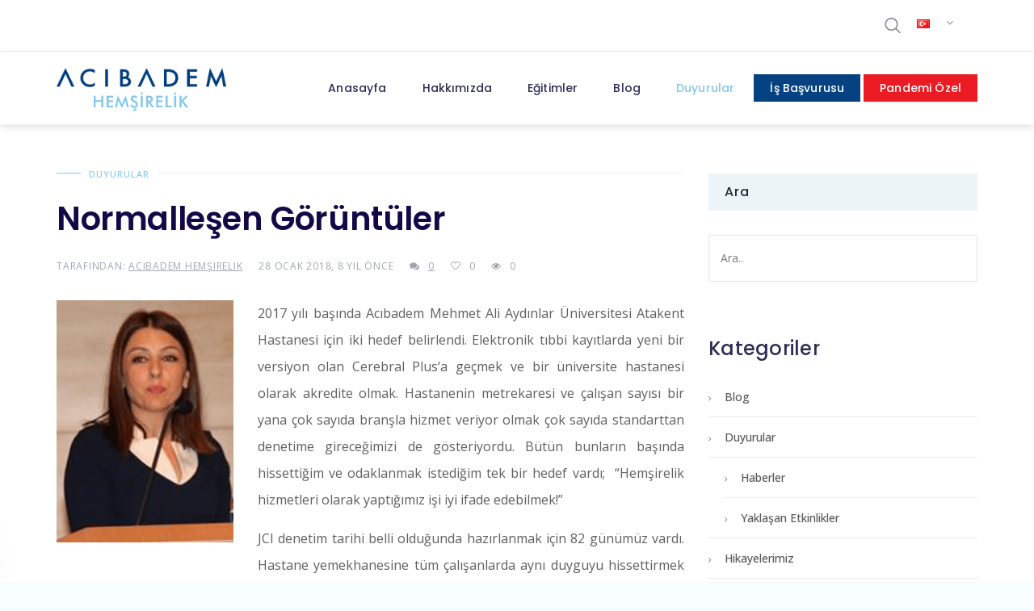

--- FILE ---
content_type: text/html; charset=UTF-8
request_url: https://www.acibademhemsirelik.com/normallesen-goruntuler/
body_size: 21997
content:
<!doctype html>
<head>
	<meta charset="UTF-8">
		<meta http-equiv="X-UA-Compatible" content="IE=edge">

		<meta name="HandheldFriendly" content="True">
	<meta name="MobileOptimized" content="320">
	<meta name="viewport" content="width=device-width, initial-scale = 1.0">
	<link rel="pingback" href="https://www.acibademhemsirelik.com/xmlrpc.php">
	<meta name='robots' content='index, follow, max-image-preview:large, max-snippet:-1, max-video-preview:-1' />
	<style>img:is([sizes="auto" i], [sizes^="auto," i]) { contain-intrinsic-size: 3000px 1500px }</style>
	
	<!-- This site is optimized with the Yoast SEO plugin v25.9 - https://yoast.com/wordpress/plugins/seo/ -->
	<title>Normalleşen Görüntüler - Acıbadem Hemşirelik</title>
	<link rel="canonical" href="https://www.acibademhemsirelik.com/normallesen-goruntuler/" />
	<meta property="og:locale" content="tr_TR" />
	<meta property="og:type" content="article" />
	<meta property="og:title" content="Normalleşen Görüntüler - Acıbadem Hemşirelik" />
	<meta property="og:description" content="2017 yılı başında Acıbadem Mehmet Ali Aydınlar Üniversitesi Atakent Hastanesi için iki hedef belirlendi. Elektronik tıbbi kayıtlarda yeni bir versiyon olan Cerebral Plus‘a geçmek ve bir üniversite hastanesi olarak akredite olmak. Hastanenin metrekaresi ve çalışan sayısı bir yana çok sayıda branşla hizmet veriyor olmak çok sayıda standarttan denetime gireceğimizi de gösteriyordu. Bütün bunların başında hissettiğim" />
	<meta property="og:url" content="https://www.acibademhemsirelik.com/normallesen-goruntuler/" />
	<meta property="og:site_name" content="Acıbadem Hemşirelik" />
	<meta property="article:published_time" content="2018-01-28T07:50:19+00:00" />
	<meta property="article:modified_time" content="2021-05-28T14:35:33+00:00" />
	<meta property="og:image" content="https://www.acibademhemsirelik.com/wp-content/uploads/2018/01/normallesen-goruntuler-300x225.png" />
	<meta name="author" content="Acıbadem Hemşirelik" />
	<meta name="twitter:card" content="summary_large_image" />
	<meta name="twitter:label1" content="Yazan:" />
	<meta name="twitter:data1" content="Acıbadem Hemşirelik" />
	<meta name="twitter:label2" content="Tahmini okuma süresi" />
	<meta name="twitter:data2" content="3 dakika" />
	<script type="application/ld+json" class="yoast-schema-graph">{"@context":"https://schema.org","@graph":[{"@type":"Article","@id":"https://www.acibademhemsirelik.com/normallesen-goruntuler/#article","isPartOf":{"@id":"https://www.acibademhemsirelik.com/normallesen-goruntuler/"},"author":{"name":"Acıbadem Hemşirelik","@id":"https://www.acibademhemsirelik.com/#/schema/person/0945581625946f88a9435caeeff3cc89"},"headline":"Normalleşen Görüntüler","datePublished":"2018-01-28T07:50:19+00:00","dateModified":"2021-05-28T14:35:33+00:00","mainEntityOfPage":{"@id":"https://www.acibademhemsirelik.com/normallesen-goruntuler/"},"wordCount":638,"commentCount":0,"publisher":{"@id":"https://www.acibademhemsirelik.com/#organization"},"image":{"@id":"https://www.acibademhemsirelik.com/normallesen-goruntuler/#primaryimage"},"thumbnailUrl":"https://www.acibademhemsirelik.com/wp-content/uploads/2018/01/normallesen-goruntuler-300x225.png","articleSection":["Duyurular"],"inLanguage":"tr","potentialAction":[{"@type":"CommentAction","name":"Comment","target":["https://www.acibademhemsirelik.com/normallesen-goruntuler/#respond"]}]},{"@type":"WebPage","@id":"https://www.acibademhemsirelik.com/normallesen-goruntuler/","url":"https://www.acibademhemsirelik.com/normallesen-goruntuler/","name":"Normalleşen Görüntüler - Acıbadem Hemşirelik","isPartOf":{"@id":"https://www.acibademhemsirelik.com/#website"},"primaryImageOfPage":{"@id":"https://www.acibademhemsirelik.com/normallesen-goruntuler/#primaryimage"},"image":{"@id":"https://www.acibademhemsirelik.com/normallesen-goruntuler/#primaryimage"},"thumbnailUrl":"https://www.acibademhemsirelik.com/wp-content/uploads/2018/01/normallesen-goruntuler-300x225.png","datePublished":"2018-01-28T07:50:19+00:00","dateModified":"2021-05-28T14:35:33+00:00","breadcrumb":{"@id":"https://www.acibademhemsirelik.com/normallesen-goruntuler/#breadcrumb"},"inLanguage":"tr","potentialAction":[{"@type":"ReadAction","target":["https://www.acibademhemsirelik.com/normallesen-goruntuler/"]}]},{"@type":"ImageObject","inLanguage":"tr","@id":"https://www.acibademhemsirelik.com/normallesen-goruntuler/#primaryimage","url":"https://www.acibademhemsirelik.com/wp-content/uploads/2018/01/normallesen-goruntuler.png","contentUrl":"https://www.acibademhemsirelik.com/wp-content/uploads/2018/01/normallesen-goruntuler.png","width":945,"height":709},{"@type":"BreadcrumbList","@id":"https://www.acibademhemsirelik.com/normallesen-goruntuler/#breadcrumb","itemListElement":[{"@type":"ListItem","position":1,"name":"Home","item":"https://www.acibademhemsirelik.com/"},{"@type":"ListItem","position":2,"name":"Normalleşen Görüntüler"}]},{"@type":"WebSite","@id":"https://www.acibademhemsirelik.com/#website","url":"https://www.acibademhemsirelik.com/","name":"Acıbadem Hemşirelik","description":"Acıbadem Sağlık Grubu","publisher":{"@id":"https://www.acibademhemsirelik.com/#organization"},"potentialAction":[{"@type":"SearchAction","target":{"@type":"EntryPoint","urlTemplate":"https://www.acibademhemsirelik.com/?s={search_term_string}"},"query-input":{"@type":"PropertyValueSpecification","valueRequired":true,"valueName":"search_term_string"}}],"inLanguage":"tr"},{"@type":"Organization","@id":"https://www.acibademhemsirelik.com/#organization","name":"Acıbadem Hemşirelik","url":"https://www.acibademhemsirelik.com/","logo":{"@type":"ImageObject","inLanguage":"tr","@id":"https://www.acibademhemsirelik.com/#/schema/logo/image/","url":"https://www.acibademhemsirelik.com/wp-content/uploads/2020/12/logo.png","contentUrl":"https://www.acibademhemsirelik.com/wp-content/uploads/2020/12/logo.png","width":270,"height":90,"caption":"Acıbadem Hemşirelik"},"image":{"@id":"https://www.acibademhemsirelik.com/#/schema/logo/image/"}},{"@type":"Person","@id":"https://www.acibademhemsirelik.com/#/schema/person/0945581625946f88a9435caeeff3cc89","name":"Acıbadem Hemşirelik","image":{"@type":"ImageObject","inLanguage":"tr","@id":"https://www.acibademhemsirelik.com/#/schema/person/image/","url":"https://secure.gravatar.com/avatar/7cc4f77398dd6f0930bc6b118d2449b90ebc9fe78a816bda5f4c8f7258f7bd17?s=96&d=mm&r=g","contentUrl":"https://secure.gravatar.com/avatar/7cc4f77398dd6f0930bc6b118d2449b90ebc9fe78a816bda5f4c8f7258f7bd17?s=96&d=mm&r=g","caption":"Acıbadem Hemşirelik"},"url":"https://www.acibademhemsirelik.com/author/acibadem/"}]}</script>
	<!-- / Yoast SEO plugin. -->


<link rel='dns-prefetch' href='//fonts.googleapis.com' />
<link rel="alternate" type="application/rss+xml" title="Acıbadem Hemşirelik &raquo; akışı" href="https://www.acibademhemsirelik.com/feed/" />
<link rel="alternate" type="application/rss+xml" title="Acıbadem Hemşirelik &raquo; yorum akışı" href="https://www.acibademhemsirelik.com/comments/feed/" />
<link rel="alternate" type="application/rss+xml" title="Acıbadem Hemşirelik &raquo; Normalleşen Görüntüler yorum akışı" href="https://www.acibademhemsirelik.com/normallesen-goruntuler/feed/" />
<script type="text/javascript">
/* <![CDATA[ */
window._wpemojiSettings = {"baseUrl":"https:\/\/s.w.org\/images\/core\/emoji\/16.0.1\/72x72\/","ext":".png","svgUrl":"https:\/\/s.w.org\/images\/core\/emoji\/16.0.1\/svg\/","svgExt":".svg","source":{"concatemoji":"https:\/\/www.acibademhemsirelik.com\/wp-includes\/js\/wp-emoji-release.min.js"}};
/*! This file is auto-generated */
!function(s,n){var o,i,e;function c(e){try{var t={supportTests:e,timestamp:(new Date).valueOf()};sessionStorage.setItem(o,JSON.stringify(t))}catch(e){}}function p(e,t,n){e.clearRect(0,0,e.canvas.width,e.canvas.height),e.fillText(t,0,0);var t=new Uint32Array(e.getImageData(0,0,e.canvas.width,e.canvas.height).data),a=(e.clearRect(0,0,e.canvas.width,e.canvas.height),e.fillText(n,0,0),new Uint32Array(e.getImageData(0,0,e.canvas.width,e.canvas.height).data));return t.every(function(e,t){return e===a[t]})}function u(e,t){e.clearRect(0,0,e.canvas.width,e.canvas.height),e.fillText(t,0,0);for(var n=e.getImageData(16,16,1,1),a=0;a<n.data.length;a++)if(0!==n.data[a])return!1;return!0}function f(e,t,n,a){switch(t){case"flag":return n(e,"\ud83c\udff3\ufe0f\u200d\u26a7\ufe0f","\ud83c\udff3\ufe0f\u200b\u26a7\ufe0f")?!1:!n(e,"\ud83c\udde8\ud83c\uddf6","\ud83c\udde8\u200b\ud83c\uddf6")&&!n(e,"\ud83c\udff4\udb40\udc67\udb40\udc62\udb40\udc65\udb40\udc6e\udb40\udc67\udb40\udc7f","\ud83c\udff4\u200b\udb40\udc67\u200b\udb40\udc62\u200b\udb40\udc65\u200b\udb40\udc6e\u200b\udb40\udc67\u200b\udb40\udc7f");case"emoji":return!a(e,"\ud83e\udedf")}return!1}function g(e,t,n,a){var r="undefined"!=typeof WorkerGlobalScope&&self instanceof WorkerGlobalScope?new OffscreenCanvas(300,150):s.createElement("canvas"),o=r.getContext("2d",{willReadFrequently:!0}),i=(o.textBaseline="top",o.font="600 32px Arial",{});return e.forEach(function(e){i[e]=t(o,e,n,a)}),i}function t(e){var t=s.createElement("script");t.src=e,t.defer=!0,s.head.appendChild(t)}"undefined"!=typeof Promise&&(o="wpEmojiSettingsSupports",i=["flag","emoji"],n.supports={everything:!0,everythingExceptFlag:!0},e=new Promise(function(e){s.addEventListener("DOMContentLoaded",e,{once:!0})}),new Promise(function(t){var n=function(){try{var e=JSON.parse(sessionStorage.getItem(o));if("object"==typeof e&&"number"==typeof e.timestamp&&(new Date).valueOf()<e.timestamp+604800&&"object"==typeof e.supportTests)return e.supportTests}catch(e){}return null}();if(!n){if("undefined"!=typeof Worker&&"undefined"!=typeof OffscreenCanvas&&"undefined"!=typeof URL&&URL.createObjectURL&&"undefined"!=typeof Blob)try{var e="postMessage("+g.toString()+"("+[JSON.stringify(i),f.toString(),p.toString(),u.toString()].join(",")+"));",a=new Blob([e],{type:"text/javascript"}),r=new Worker(URL.createObjectURL(a),{name:"wpTestEmojiSupports"});return void(r.onmessage=function(e){c(n=e.data),r.terminate(),t(n)})}catch(e){}c(n=g(i,f,p,u))}t(n)}).then(function(e){for(var t in e)n.supports[t]=e[t],n.supports.everything=n.supports.everything&&n.supports[t],"flag"!==t&&(n.supports.everythingExceptFlag=n.supports.everythingExceptFlag&&n.supports[t]);n.supports.everythingExceptFlag=n.supports.everythingExceptFlag&&!n.supports.flag,n.DOMReady=!1,n.readyCallback=function(){n.DOMReady=!0}}).then(function(){return e}).then(function(){var e;n.supports.everything||(n.readyCallback(),(e=n.source||{}).concatemoji?t(e.concatemoji):e.wpemoji&&e.twemoji&&(t(e.twemoji),t(e.wpemoji)))}))}((window,document),window._wpemojiSettings);
/* ]]> */
</script>
<style id='wp-emoji-styles-inline-css' type='text/css'>

	img.wp-smiley, img.emoji {
		display: inline !important;
		border: none !important;
		box-shadow: none !important;
		height: 1em !important;
		width: 1em !important;
		margin: 0 0.07em !important;
		vertical-align: -0.1em !important;
		background: none !important;
		padding: 0 !important;
	}
</style>
<link rel='stylesheet' id='wp-block-library-css' href='https://www.acibademhemsirelik.com/wp-includes/css/dist/block-library/style.min.css' type='text/css' media='all' />
<style id='classic-theme-styles-inline-css' type='text/css'>
/*! This file is auto-generated */
.wp-block-button__link{color:#fff;background-color:#32373c;border-radius:9999px;box-shadow:none;text-decoration:none;padding:calc(.667em + 2px) calc(1.333em + 2px);font-size:1.125em}.wp-block-file__button{background:#32373c;color:#fff;text-decoration:none}
</style>
<link rel='stylesheet' id='wp-components-css' href='https://www.acibademhemsirelik.com/wp-includes/css/dist/components/style.min.css' type='text/css' media='all' />
<link rel='stylesheet' id='wp-preferences-css' href='https://www.acibademhemsirelik.com/wp-includes/css/dist/preferences/style.min.css' type='text/css' media='all' />
<link rel='stylesheet' id='wp-block-editor-css' href='https://www.acibademhemsirelik.com/wp-includes/css/dist/block-editor/style.min.css' type='text/css' media='all' />
<link rel='stylesheet' id='popup-maker-block-library-style-css' href='https://www.acibademhemsirelik.com/wp-content/plugins/popup-maker/dist/packages/block-library-style.css' type='text/css' media='all' />
<style id='global-styles-inline-css' type='text/css'>
:root{--wp--preset--aspect-ratio--square: 1;--wp--preset--aspect-ratio--4-3: 4/3;--wp--preset--aspect-ratio--3-4: 3/4;--wp--preset--aspect-ratio--3-2: 3/2;--wp--preset--aspect-ratio--2-3: 2/3;--wp--preset--aspect-ratio--16-9: 16/9;--wp--preset--aspect-ratio--9-16: 9/16;--wp--preset--color--black: #000000;--wp--preset--color--cyan-bluish-gray: #abb8c3;--wp--preset--color--white: #ffffff;--wp--preset--color--pale-pink: #f78da7;--wp--preset--color--vivid-red: #cf2e2e;--wp--preset--color--luminous-vivid-orange: #ff6900;--wp--preset--color--luminous-vivid-amber: #fcb900;--wp--preset--color--light-green-cyan: #7bdcb5;--wp--preset--color--vivid-green-cyan: #00d084;--wp--preset--color--pale-cyan-blue: #8ed1fc;--wp--preset--color--vivid-cyan-blue: #0693e3;--wp--preset--color--vivid-purple: #9b51e0;--wp--preset--gradient--vivid-cyan-blue-to-vivid-purple: linear-gradient(135deg,rgba(6,147,227,1) 0%,rgb(155,81,224) 100%);--wp--preset--gradient--light-green-cyan-to-vivid-green-cyan: linear-gradient(135deg,rgb(122,220,180) 0%,rgb(0,208,130) 100%);--wp--preset--gradient--luminous-vivid-amber-to-luminous-vivid-orange: linear-gradient(135deg,rgba(252,185,0,1) 0%,rgba(255,105,0,1) 100%);--wp--preset--gradient--luminous-vivid-orange-to-vivid-red: linear-gradient(135deg,rgba(255,105,0,1) 0%,rgb(207,46,46) 100%);--wp--preset--gradient--very-light-gray-to-cyan-bluish-gray: linear-gradient(135deg,rgb(238,238,238) 0%,rgb(169,184,195) 100%);--wp--preset--gradient--cool-to-warm-spectrum: linear-gradient(135deg,rgb(74,234,220) 0%,rgb(151,120,209) 20%,rgb(207,42,186) 40%,rgb(238,44,130) 60%,rgb(251,105,98) 80%,rgb(254,248,76) 100%);--wp--preset--gradient--blush-light-purple: linear-gradient(135deg,rgb(255,206,236) 0%,rgb(152,150,240) 100%);--wp--preset--gradient--blush-bordeaux: linear-gradient(135deg,rgb(254,205,165) 0%,rgb(254,45,45) 50%,rgb(107,0,62) 100%);--wp--preset--gradient--luminous-dusk: linear-gradient(135deg,rgb(255,203,112) 0%,rgb(199,81,192) 50%,rgb(65,88,208) 100%);--wp--preset--gradient--pale-ocean: linear-gradient(135deg,rgb(255,245,203) 0%,rgb(182,227,212) 50%,rgb(51,167,181) 100%);--wp--preset--gradient--electric-grass: linear-gradient(135deg,rgb(202,248,128) 0%,rgb(113,206,126) 100%);--wp--preset--gradient--midnight: linear-gradient(135deg,rgb(2,3,129) 0%,rgb(40,116,252) 100%);--wp--preset--font-size--small: 13px;--wp--preset--font-size--medium: 20px;--wp--preset--font-size--large: 36px;--wp--preset--font-size--x-large: 42px;--wp--preset--spacing--20: 0.44rem;--wp--preset--spacing--30: 0.67rem;--wp--preset--spacing--40: 1rem;--wp--preset--spacing--50: 1.5rem;--wp--preset--spacing--60: 2.25rem;--wp--preset--spacing--70: 3.38rem;--wp--preset--spacing--80: 5.06rem;--wp--preset--shadow--natural: 6px 6px 9px rgba(0, 0, 0, 0.2);--wp--preset--shadow--deep: 12px 12px 50px rgba(0, 0, 0, 0.4);--wp--preset--shadow--sharp: 6px 6px 0px rgba(0, 0, 0, 0.2);--wp--preset--shadow--outlined: 6px 6px 0px -3px rgba(255, 255, 255, 1), 6px 6px rgba(0, 0, 0, 1);--wp--preset--shadow--crisp: 6px 6px 0px rgba(0, 0, 0, 1);}:where(.is-layout-flex){gap: 0.5em;}:where(.is-layout-grid){gap: 0.5em;}body .is-layout-flex{display: flex;}.is-layout-flex{flex-wrap: wrap;align-items: center;}.is-layout-flex > :is(*, div){margin: 0;}body .is-layout-grid{display: grid;}.is-layout-grid > :is(*, div){margin: 0;}:where(.wp-block-columns.is-layout-flex){gap: 2em;}:where(.wp-block-columns.is-layout-grid){gap: 2em;}:where(.wp-block-post-template.is-layout-flex){gap: 1.25em;}:where(.wp-block-post-template.is-layout-grid){gap: 1.25em;}.has-black-color{color: var(--wp--preset--color--black) !important;}.has-cyan-bluish-gray-color{color: var(--wp--preset--color--cyan-bluish-gray) !important;}.has-white-color{color: var(--wp--preset--color--white) !important;}.has-pale-pink-color{color: var(--wp--preset--color--pale-pink) !important;}.has-vivid-red-color{color: var(--wp--preset--color--vivid-red) !important;}.has-luminous-vivid-orange-color{color: var(--wp--preset--color--luminous-vivid-orange) !important;}.has-luminous-vivid-amber-color{color: var(--wp--preset--color--luminous-vivid-amber) !important;}.has-light-green-cyan-color{color: var(--wp--preset--color--light-green-cyan) !important;}.has-vivid-green-cyan-color{color: var(--wp--preset--color--vivid-green-cyan) !important;}.has-pale-cyan-blue-color{color: var(--wp--preset--color--pale-cyan-blue) !important;}.has-vivid-cyan-blue-color{color: var(--wp--preset--color--vivid-cyan-blue) !important;}.has-vivid-purple-color{color: var(--wp--preset--color--vivid-purple) !important;}.has-black-background-color{background-color: var(--wp--preset--color--black) !important;}.has-cyan-bluish-gray-background-color{background-color: var(--wp--preset--color--cyan-bluish-gray) !important;}.has-white-background-color{background-color: var(--wp--preset--color--white) !important;}.has-pale-pink-background-color{background-color: var(--wp--preset--color--pale-pink) !important;}.has-vivid-red-background-color{background-color: var(--wp--preset--color--vivid-red) !important;}.has-luminous-vivid-orange-background-color{background-color: var(--wp--preset--color--luminous-vivid-orange) !important;}.has-luminous-vivid-amber-background-color{background-color: var(--wp--preset--color--luminous-vivid-amber) !important;}.has-light-green-cyan-background-color{background-color: var(--wp--preset--color--light-green-cyan) !important;}.has-vivid-green-cyan-background-color{background-color: var(--wp--preset--color--vivid-green-cyan) !important;}.has-pale-cyan-blue-background-color{background-color: var(--wp--preset--color--pale-cyan-blue) !important;}.has-vivid-cyan-blue-background-color{background-color: var(--wp--preset--color--vivid-cyan-blue) !important;}.has-vivid-purple-background-color{background-color: var(--wp--preset--color--vivid-purple) !important;}.has-black-border-color{border-color: var(--wp--preset--color--black) !important;}.has-cyan-bluish-gray-border-color{border-color: var(--wp--preset--color--cyan-bluish-gray) !important;}.has-white-border-color{border-color: var(--wp--preset--color--white) !important;}.has-pale-pink-border-color{border-color: var(--wp--preset--color--pale-pink) !important;}.has-vivid-red-border-color{border-color: var(--wp--preset--color--vivid-red) !important;}.has-luminous-vivid-orange-border-color{border-color: var(--wp--preset--color--luminous-vivid-orange) !important;}.has-luminous-vivid-amber-border-color{border-color: var(--wp--preset--color--luminous-vivid-amber) !important;}.has-light-green-cyan-border-color{border-color: var(--wp--preset--color--light-green-cyan) !important;}.has-vivid-green-cyan-border-color{border-color: var(--wp--preset--color--vivid-green-cyan) !important;}.has-pale-cyan-blue-border-color{border-color: var(--wp--preset--color--pale-cyan-blue) !important;}.has-vivid-cyan-blue-border-color{border-color: var(--wp--preset--color--vivid-cyan-blue) !important;}.has-vivid-purple-border-color{border-color: var(--wp--preset--color--vivid-purple) !important;}.has-vivid-cyan-blue-to-vivid-purple-gradient-background{background: var(--wp--preset--gradient--vivid-cyan-blue-to-vivid-purple) !important;}.has-light-green-cyan-to-vivid-green-cyan-gradient-background{background: var(--wp--preset--gradient--light-green-cyan-to-vivid-green-cyan) !important;}.has-luminous-vivid-amber-to-luminous-vivid-orange-gradient-background{background: var(--wp--preset--gradient--luminous-vivid-amber-to-luminous-vivid-orange) !important;}.has-luminous-vivid-orange-to-vivid-red-gradient-background{background: var(--wp--preset--gradient--luminous-vivid-orange-to-vivid-red) !important;}.has-very-light-gray-to-cyan-bluish-gray-gradient-background{background: var(--wp--preset--gradient--very-light-gray-to-cyan-bluish-gray) !important;}.has-cool-to-warm-spectrum-gradient-background{background: var(--wp--preset--gradient--cool-to-warm-spectrum) !important;}.has-blush-light-purple-gradient-background{background: var(--wp--preset--gradient--blush-light-purple) !important;}.has-blush-bordeaux-gradient-background{background: var(--wp--preset--gradient--blush-bordeaux) !important;}.has-luminous-dusk-gradient-background{background: var(--wp--preset--gradient--luminous-dusk) !important;}.has-pale-ocean-gradient-background{background: var(--wp--preset--gradient--pale-ocean) !important;}.has-electric-grass-gradient-background{background: var(--wp--preset--gradient--electric-grass) !important;}.has-midnight-gradient-background{background: var(--wp--preset--gradient--midnight) !important;}.has-small-font-size{font-size: var(--wp--preset--font-size--small) !important;}.has-medium-font-size{font-size: var(--wp--preset--font-size--medium) !important;}.has-large-font-size{font-size: var(--wp--preset--font-size--large) !important;}.has-x-large-font-size{font-size: var(--wp--preset--font-size--x-large) !important;}
:where(.wp-block-post-template.is-layout-flex){gap: 1.25em;}:where(.wp-block-post-template.is-layout-grid){gap: 1.25em;}
:where(.wp-block-columns.is-layout-flex){gap: 2em;}:where(.wp-block-columns.is-layout-grid){gap: 2em;}
:root :where(.wp-block-pullquote){font-size: 1.5em;line-height: 1.6;}
</style>
<link rel='stylesheet' id='medical-font-css' href='https://www.acibademhemsirelik.com/wp-content/plugins/code125-medical-cure-addon/medical-font/flaticon.css' type='text/css' media='all' />
<link rel='stylesheet' id='medical-font-flaticon-css' href='https://www.acibademhemsirelik.com/wp-content/plugins/code125-medical-cure-addon/medical-font/flaticon/flaticon.css' type='text/css' media='all' />
<link rel='stylesheet' id='webfont-medical-font-css' href='https://www.acibademhemsirelik.com/wp-content/plugins/code125-medical-cure-addon/medical-font/webfont-medical-icons/wfmi-style.css' type='text/css' media='all' />
<link rel='stylesheet' id='contact-form-7-css' href='https://www.acibademhemsirelik.com/wp-content/plugins/contact-form-7/includes/css/styles.css' type='text/css' media='all' />
<link rel='stylesheet' id='font-awesome-css' href='https://www.acibademhemsirelik.com/wp-content/themes/medical-cure/library/framework/awesome-builder/fonts/font-awesome/css/font-awesome.min.css' type='text/css' media='all' />
<link rel='stylesheet' id='c5-font-heading_font-css' href='https://fonts.googleapis.com/css?family=Poppins%3A100%2C200%2C300%2C400%2C500%2C600%2C700%2C800%2C900&#038;subset=latin-ext' type='text/css' media='all' />
<link rel='stylesheet' id='c5-font-body_font-css' href='https://fonts.googleapis.com/css?family=Open+Sans%3A100%2C200%2C300%2C400%2C500%2C600%2C700%2C800%2C900&#038;subset=latin-ext' type='text/css' media='all' />
<link rel='stylesheet' id='medical-cure-theme-stylesheet-css' href='https://www.acibademhemsirelik.com/wp-content/themes/medical-cure/library/css/theme-style-1.1.4.css' type='text/css' media='all' />
<style id='medical-cure-theme-stylesheet-inline-css' type='text/css'>
		a,
		.top-menu-nav ul.menu-sc-nav > li.menu-item > a .hover,
		.site-branding h1.site-title,

		.c5-service-base .c5-icon,
		.c5-service-base.c5-service-layout-gradient:hover,
		.c5-service-layout-elegant:hover .c5-icon,
		.c5-department .c5-icon,

		.c5-deep-dark-bg .c5-btn-theme:hover,
		.c5-deep-dark-bg .c5-btn-theme:focus,
		.c5-dark-background .c5-btn-theme:hover,
		.c5-dark-background .c5-btn-theme:focus,

		.c5-layout-light .c5-accordion-single .c5-accordion-tab.current, .c5-layout-light .c5-accordion-single .c5-accordion-tab:hover,
		.c5-tabs-layout-light > ul.c5-tabs li:hover,
		.c5-tabs-layout-light > ul.c5-tabs li.current,
		.c5-tabs-layout-side-light > ul.c5-tabs li:hover,
		.c5-tabs-layout-side-light > ul.c5-tabs li.current,
		.c5-tabs-layout-side > ul.c5-tabs li:hover,
		.c5-tabs-layout-side > ul.c5-tabs li.current,

		.code125-blog-post-common a.c5-category,
		.c5-related-meta ul li a:hover,
		.c5-related-meta ul li a:focus,

		.c5-post-share ul li a:hover,
		.c5-table-prices .c5-table-prices-content .c5-table-item .c5-table-heading strong,

		.c5-btn-white:hover, .c5-btn-white:focus,
		a.c5-btn-white:hover, a.c5-btn-white:focus,
		button.c5-btn-white:hover, button.c5-btn-white:focus,

		.c5-staff-layout-elegant .c5-staff-info .c5-staff-social ul li:hover, .c5-staff-layout-elegant-simplified .c5-staff-info .c5-staff-social ul li:hover,
		.c5-staff.c5-staff-cards .c5-staff-member .c5-staff-social li a:hover, .c5-staff.c5-staff-cards .c5-staff-member .c5-staff-social li a:focus,
		header.c5-header.c5-header-layout-2 .c5-info-top-bar ul li .c5-header-icon,
		.c5-infographics .c5-icon,
		.c5-infographics:hover,

		.widget_archive li:focus,
		.widget_archive li:hover,
		.widget_categories li:focus,
		.widget_categories li:hover,
		.widget_meta li:focus,
		.widget_meta li:hover,
		.widget_recent_entries li:focus,
		.widget_recent_entries li:hover,

		.c5-toggle-single.current .c5-toggle-tab,
		.c5-toggle-single:hover .c5-toggle-tab,
		.top-menu-nav ul.menu-sc-nav ul.sub-menu>li.menu-item:focus>a,
		.top-menu-nav ul.menu-sc-nav ul.sub-menu>li.menu-item:hover>a,
		.top-menu-nav ul.menu-sc-nav li.menu-item.c5-mega-menu-li>ul.sub-menu li:focus>a,
		.top-menu-nav ul.menu-sc-nav li.menu-item.c5-mega-menu-li>ul.sub-menu li:hover>a,

		.c5-tabs-layout-normal > ul.c5-tabs li:hover,
		.c5-tabs-layout-normal > ul.c5-tabs li.current,
		.c5-service-contact-info .c5-icon,
		.code125-heading.code125-heading-layout-1 p,
		.c5-service-simple-layout .c5-icon,
		.c5-service-simple-layout .service-content .fa,
		.c5-service-simple-bordered .c5-icon,
		.c5-service-mini .c5-icon,
		.c5-service-plain-bordered a.service-button,
		.c5-service-plain-bordered .c5-icon,
		.code125-newsletter-wrap .mc4wp-form-fields .code125-newsletter-button:hover,
		.c5-dark-background .code125-newsletter-wrap .mc4wp-form-fields .code125-newsletter-button,
		.code125-custom-ul ul li .c5-ul-icon,
		.code125-service-slides-layout-1 .code125-service-slides-controls .code125-service-slide-control,
		.code125-service-slides-layout-2 .code125-service-slides-controls .code125-service-slide-control.slick-current,
		.code125-service-slides-layout-2 .code125-service-slides-controls .code125-service-slide-control:hover,
		.code125-service-slides-layout-2 .code125-service-slides-controls .code125-service-slide-control .c5-icon,
		.code125-pricing-list-wrap .code125-pricing-list-title p,
		.code125-pricing-plan-wrap .code125-pricing-plan-title p.subtitle,
		.code125-pricing-plan-wrap .code125-pricing-plan-elements ul li span.c5-icon,
		.code125-testimonial-single.code125-testimonial-layout-6 .testimonial-meta h3:before,
		.code125-social-links.code125-social-links-layout-3 li a,
		.code125-social-links.code125-social-links-layout-2 .c5-icon,
		.code125-social-links.code125-social-links-layout-2 a,
		.code125-social-links.code125-social-links-layout-4 ul li,
		.code125-social-links.code125-social-links-layout-6 a,
		.code125-social-links.code125-social-links-layout-6 a.code125-social-button,
		.code125-article-layout-common .entry-content blockquote:before,
		header.c5-header.c5-header-layout-5 .btn.c5-btn-theme:hover,
		.c5-small-header .btn.c5-btn-theme:hover,
		.c5-small-header .code125-mobile-sidebar-button,
		.code125-banner-content .code125-banner-btn:hover,
		.code125-banner-content.code125-banner-content-layout-5 .code125-banner-btn,
		.widget_calendar table th,
		.c5-table-prices .c5-table-prices-content .c5-table-item .c5-table-footer a.btn,
		.c5-doctor-single h4,
		.btn.inverse:hover,
		.c5-plan-pkg .c5-plan-item .c5-item-des li .fa,
		.top-menu-nav ul.menu-sc-nav li.menu-item.current-menu-item .original, .top-menu-nav ul.menu-sc-nav li.menu-item.current-menu-parent .original,
		.c5-top-bar.c5-header-layout-5 .c5-info-top-bar li .c5-header-icon,
		.c5-header-search .c5-icons span:hover,
		.code125-service-common .c5-icon,
		.code125-service-common.c5-service-layout-gradient:hover,
		.c5-service-sidebar-based .btn.c5-btn-theme:hover,
		.code125-banner-content.code125-banner-content-layout-2 .code125-banner-btn:hover,
		.code125-banner-content.code125-banner-content-layout-3 .code125-banner-btn,
		.code125-banner-content.code125-banner-content-layout-1 .code125-banner-btn,
		.c5-dark-background .code125-banner-content.code125-banner-content-layout-plain .code125-banner-btn,
		.c5-dark-background .code125-banner-content.code125-banner-content-layout-4 .code125-banner-btn,
		.c5-error-content h2,
		header.c5-header.c5-header-layout-2 .c5-call-head .btn,
		.c5-infographics.code125-infographics-layout-2 .counter,
		.woocommerce #respond input#submit, .woocommerce #respond input#submit.alt, .woocommerce a.button, .woocommerce a.button.alt, .woocommerce button.button, .woocommerce button.button.alt, .woocommerce input.button, .woocommerce input.button.alt,
		.code125-testimonial-single.code125-testimonial-layout-5 .testimonial-content:before,
		.woocommerce-product-search input[type=submit],
		.woocommerce-info::before,
		.woocommerce #payment #place_order:hover, .woocommerce-page #payment #place_order:hover,
		.woocommerce form .form-row label,
		.tagcloud a:hover,
		.post-password-form input[type=submit],
		.code125-blog-post-common h3.entry-title:hover{
			color: #81c7ec;
		}

		a:hover, a:focus{
			color: #5a8ba5;
		}

		.c5-btn-theme:hover, .c5-btn-theme:focus,
		.c5-service-base.c5-service-layout-gradient,
		.c5-accent-background.c5-dark-background,
		.top-menu-nav ul.menu-sc-nav li.menu-item.current-menu-parent .original:before,
		.c5-social li a:hover, .c5-social li a:focus,
		.c5-department .c5-department-back,

		.c5-layout-normal .c5-accordion-single .c5-accordion-tab.current, .c5-layout-normal .c5-accordion-single .c5-accordion-tab:hover,

		.c5-heading .c5-diamond span:before,
		.c5-heading .c5-diamond span:after,
		.btn:hover,
		.c5-table-prices .c5-table-prices-content .c5-table-item .c5-best-price,
		.code125-banner-content .code125-banner-btn,
		.c5-plan-pkg .c5-plan-item .c5-item-title,
		.c5-footerbar .c5-social-icons li a:hover,
		.searchform #searchsubmit:hover,
		.code125-blog-post-common.c5-blog-layout-slide a.c5-category,
		.c5ab_posts_slider button.slick-next, .c5ab_posts_slider button.slick-prev،
		.c5-service-simple-rounded .c5-icon,
		.code125-newsletter-wrap .mc4wp-form-fields .code125-newsletter-button,
		.c5-dark-background .code125-newsletter-wrap .mc4wp-form-fields .code125-newsletter-button:hover,
		.code125-appointment input.wpcf7-submit,
		.code125-service-slides-layout-2 .code125-service-slides-controls .slick-next,
		.code125-service-slides-layout-2 .code125-service-slides-controls .slick-prev,
		.code125-contact-infos-common .code125-contact-infos-content,
		.code125-social-links.code125-social-links-layout-3 li a:hover,
		.code125-social-links.code125-social-links-layout-2 li:hover .c5-icon,
		.code125-social-links.code125-social-links-layout-4 ul li:hover,
		.code125-social-links.code125-social-links-layout-6 li:hover .c5-icon,
		.code125-social-links.code125-social-links-layout-6 a.code125-social-button:hover,
		.btn.c5-btn-theme:focus, .btn.c5-btn-theme:hover,
		.code125-article-layout-1 .c5-category-align a:before,
		header.c5-header.c5-header-layout-5 .btn.c5-btn-theme,
		.c5-small-header .btn.c5-btn-theme,
		.c5-mobile-sidebar a.c5-menu-hide,
		.c5-header-search .c5-content-search button,
		.code125-banner-content.code125-banner-content-layout-5,
		.code125-banner-content.code125-banner-content-layout-5 .code125-banner-btn:hover,
		.code125-image-comparison .after-label, .code125-image-comparison .before-label,
		.c5-table-prices .c5-table-prices-content .c5-table-item .c5-table-footer a.btn:hover,
		.btn.inverse,
		.c5-page-info.code125-page-info-layout-1 .c5-page-info-inner:before,
		.code125-blog-post-common.c5-blog-layout-1 a.c5-category,
		.slick-slider ul.slick-dots li.slick-active,
		.slick-slider ul.slick-dots li:hover,
		.slick-slider .slick-next,
		.slick-slider .slick-prev,
		.c5-dark-background .code125-service-common .btn.c5-btn-theme:hover, .c5-dark-background.code125-service-common .btn.c5-btn-theme:hover,
		.code125-service-common.c5-service-layout-gradient,
		.code125-banner-content.code125-banner-content-layout-2 .code125-banner-btn,
		.code125-banner-content.code125-banner-content-layout-3 .code125-banner-btn:hover,
		.code125-banner-content.code125-banner-content-layout-1 .code125-banner-btn:hover,
		.c5-dark-background .code125-banner-content.code125-banner-content-layout-plain .code125-banner-btn:hover,
		.c5-dark-background .code125-banner-content.code125-banner-content-layout-4 .code125-banner-btn:hover,
		.code125-video-popup .code125-video-button-popup,
		.code125-heading.code125-heading-layout-3 h3:before,
		header.c5-header.c5-header-layout-2 .c5-call-head .btn:hover,
		.c5-contacts-form input.wpcf7-submit,
		.code125-instagram-slider-wrap a.code125-follow-button:hover,
		.code125-appointment.code125-appointment-layout-2 input.wpcf7-submit,
		.c5-service-sidebar-based .btn.c5-btn-theme,
		.code125-appointment.code125-appointment-layout-1 input.wpcf7-submit,
		.woocommerce .widget_price_filter .ui-slider .ui-slider-range,
		.c5-error-content .c5-form-style .c5-btn-theme,
		.woocommerce #respond input#submit.alt:hover, .woocommerce #respond input#submit:hover, .woocommerce a.button.alt:hover, .woocommerce a.button:hover, .woocommerce button.button.alt:hover, .woocommerce button.button:hover, .woocommerce input.button.alt:hover, .woocommerce input.button:hover,

		.woocommerce #respond input#submit.alt.disabled, .woocommerce #respond input#submit.alt.disabled:hover, .woocommerce #respond input#submit.alt:disabled, .woocommerce #respond input#submit.alt:disabled:hover, .woocommerce #respond input#submit.alt:disabled[disabled], .woocommerce #respond input#submit.alt:disabled[disabled]:hover, .woocommerce a.button.alt.disabled, .woocommerce a.button.alt.disabled:hover, .woocommerce a.button.alt:disabled, .woocommerce a.button.alt:disabled:hover, .woocommerce a.button.alt:disabled[disabled], .woocommerce a.button.alt:disabled[disabled]:hover, .woocommerce button.button.alt.disabled, .woocommerce button.button.alt.disabled:hover, .woocommerce button.button.alt:disabled, .woocommerce button.button.alt:disabled:hover, .woocommerce button.button.alt:disabled[disabled], .woocommerce button.button.alt:disabled[disabled]:hover, .woocommerce input.button.alt.disabled, .woocommerce input.button.alt.disabled:hover, .woocommerce input.button.alt:disabled, .woocommerce input.button.alt:disabled:hover, .woocommerce input.button.alt:disabled[disabled], .woocommerce input.button.alt:disabled[disabled]:hover,
		.woocommerce-product-search input[type=submit]:hover,
		.woocommerce #payment #place_order, .woocommerce-page #payment #place_order,
		.post-password-form input[type=submit]:hover,
		span.code125-comment-article-author,
		.c5-top-bar.c5-header-layout-5 .code125-language-switcher-wrap p.first-element span.code,
		.code125-language-switcher-wrap ul.code125-language-switcher li a span.code,
		header.c5-header.c5-header-layout-6 .top-menu-nav ul.menu-sc-nav>li.menu-item.code125-accent-btn>a{
			background: #81c7ec;
		}

		.c5-table-prices .c5-table-prices-content .c5-table-item .c5-best-price li:nth-of-type(odd),
		.code125-appointment.code125-appointment-layout-1 input.wpcf7-submit:hover,
		.code125-appointment.code125-appointment-layout-2 input.wpcf7-submit:hover,
		.c5-table-prices .c5-best-badge,
	    .c5-contacts-form input.wpcf7-submit:hover,
		.c5-error-content .c5-form-style .c5-btn-theme:hover{
			background: #5a8ba5;
		}
		.c5-table-prices .c5-best-badge:after,
		.c5-table-prices .c5-best-badge:before {
		    border-right: 1rem solid #5a8ba5;
		    border-bottom: 1rem solid #5a8ba5;
		}
		.c5-table-prices .c5-best-badge:after {
		    border-left: 1rem solid #5a8ba5;
			border-right: 1rem solid transparent;
		}
		.c5-table-prices .c5-best-badge span:after,
		.c5-table-prices .c5-best-badge span:before {
		    border-top: .9rem solid #4d778e;
		}
		.code125-service-common .c5-icon.code125-icon-svg svg,
		.code125-service-common.c5-service-layout-gradient:hover .c5-icon.code125-icon-svg svg {
		    fill: #81c7ec;
		}

		.c5-side-menu ul.menu-sc-nav>li.menu-item.current-menu-item>a,
		.c5-side-menu ul.menu-sc-nav>li.menu-item.current-menu-parent>a,
		.c5-side-menu ul.menu-sc-nav>li.menu-item:hover>a {
		    border-right: 4px solid #81c7ec;
		}

		.c5-service-layout-elegant:hover,
		.btn:hover,
		.code125-banner-content .code125-banner-btn:hover,
		.code125-banner-content .code125-banner-btn,
		.c5-social li a:hover, .c5-social li a:focus,

		.c5-tabs-layout-light > ul.c5-tabs li:hover,
		.c5-tabs-layout-light > ul.c5-tabs li.current,
		.searchform #searchsubmit:hover,
		.code125-newsletter-wrap .mc4wp-form-fields .code125-newsletter-button,
		.code125-newsletter-wrap .mc4wp-form-fields .code125-newsletter-button:hover,

		.code125-service-slides-layout-1 .code125-service-slides-controls .code125-service-slide-control.slick-current,
		.code125-service-slides-layout-1 .code125-service-slides-controls .code125-service-slide-control:hover,
		header.c5-header.c5-header-layout-5 .btn.c5-btn-theme,
		.c5-small-header .btn.c5-btn-theme,
		.c5-table-prices .c5-table-prices-content .c5-table-item .c5-table-footer a.btn,
		.c5-table-prices .c5-table-prices-content .c5-table-item .c5-table-footer a.btn:hover,
		.btn.inverse,
		.btn.inverse:hover,
		.c5-dark-background .code125-service-common .btn.c5-btn-theme:hover, .c5-dark-background.code125-service-common .btn.c5-btn-theme:hover,
		.c5-service-sidebar-based .btn.c5-btn-theme,
		.c5-service-sidebar-based .btn.c5-btn-theme:hover,
		header.c5-header.c5-header-layout-2 .c5-call-head .btn:hover,
		.woocommerce #respond input#submit.alt:hover, .woocommerce #respond input#submit:hover, .woocommerce a.button.alt:hover, .woocommerce a.button:hover, .woocommerce button.button.alt:hover, .woocommerce button.button:hover, .woocommerce input.button.alt:hover, .woocommerce input.button:hover,
		.woocommerce-product-search input[type=submit]:hover,
		.woocommerce #payment #place_order, .woocommerce-page #payment #place_order,
		.tagcloud a:hover,
		.post-password-form input[type=submit]:hover{
			border-color: #81c7ec;
		}
		.c5-tabs-layout-side-light.c5-tabs-left > ul.c5-tabs li:hover, .c5-tabs-layout-side-light.c5-tabs-left > ul.c5-tabs li.current,
		.c5-tabs-layout-side.c5-tabs-right > ul.c5-tabs li:hover, .c5-tabs-layout-side.c5-tabs-right > ul.c5-tabs li.current{
			border-right-color: #81c7ec;
		}
		.c5-tabs-layout-side-light.c5-tabs-right > ul.c5-tabs li:hover, .c5-tabs-layout-side-light.c5-tabs-right > ul.c5-tabs li.current,
		.c5-tabs-layout-side.c5-tabs-left > ul.c5-tabs li:hover, .c5-tabs-layout-side.c5-tabs-left > ul.c5-tabs li.current{
			border-left-color: #81c7ec;
		}


		.c5-service-layout-elegant .c5-plus-hover:before,
		.c5-department-layout-elegant .c5-department-overlay .c5-plus-hover:before,
		.code125-blog-post-common .c5-plus-hover:before,
		.c5-staff-layout-elegant .c5-staff-info .c5-plus-hover:before, .c5-staff-layout-elegant-simplified .c5-staff-info .c5-plus-hover:before {
							border-right-color: #81c7ec;
							border-top-color: #81c7ec;
		}
		.code125-contact-infos-common .code125-contact-infos-content::before {
		    border-left: 10px solid #81c7ec;
		    border-top: 10px solid #81c7ec;
		}
		.code125-service-slides-layout-1 .code125-service-slides-controls .code125-service-slide-control:after{
			    border-bottom: 12px solid #81c7ec;
		}


		.c5-heading .c5-diamond:before {
			border-bottom-color: #81c7ec;
		}
		.c5-heading .c5-diamond:after,
		.c5-table-prices .c5-table-prices-content,
		.c5-header-search .c5-content-search,
		.woocommerce-info{
			border-top-color: #81c7ec;
		}
		.c5-tabs-layout-light > ul.c5-tabs li.current:after, .c5-tabs-layout-light > ul.c5-tabs li:hover:after {
			border-top: 5px solid #81c7ec;
		}

		.c5-tabs-layout-normal > ul.c5-tabs li,
		.c5-tabs-layout-light > ul.c5-tabs li,
		.c5-post-pagination li>a,
		.c5-post-pagination li>span,
		h3.title{
			color: #1A2932;
		}

		.widget h3.widget-title,
		.code125-newsletter-wrap.code125-newsletter-layout-sidebar input[type=text], .code125-newsletter-wrap.code125-newsletter-layout-sidebar input[type=email],
		.c5-side-menu ul.menu-sc-nav>li.menu-item:hover,
		.c5-side-menu ul.menu-sc-nav li.menu-item.c5-menu-icon ul.sub-menu,
		.c5-tabs-layout-side > ul.c5-tabs li,
		.c5-tabs-layout-side-light > ul.c5-tabs li.current, .c5-tabs-layout-side-light > ul.c5-tabs li:hover,
		.c5-layout-light .c5-accordion-single .c5-accordion-tab.current, .c5-layout-light .c5-accordion-single .c5-accordion-tab:hover,
		.c5-layout-light .c5-accordion-single .c5-pane,
		.c5-toggle-single.current, .c5-toggle-single:hover,
		.widget .c5-heading h3,
		.code125-article-layout-common .entry-content blockquote,
		.code125-article-layout-1 .code125-article-share ul li a,
		.top-menu-nav ul.menu-sc-nav ul.sub-menu>li.menu-item:focus>a,
		.top-menu-nav ul.menu-sc-nav ul.sub-menu>li.menu-item:hover>a,
		.top-menu-nav ul.menu-sc-nav li.menu-item.c5-mega-menu-li>ul.sub-menu li:focus>a,
		.top-menu-nav ul.menu-sc-nav li.menu-item.c5-mega-menu-li>ul.sub-menu li:hover>a,
		.top-menu-nav ul.menu-sc-nav li.menu-item.c5-mega-menu-li>ul.sub-menu li.menu-item:focus>a,
		.top-menu-nav ul.menu-sc-nav li.menu-item.c5-mega-menu-li>ul.sub-menu li.menu-item:hover>a,
		.c5-tabs-layout-normal > ul.c5-tabs li:hover,
		.c5-tabs-layout-normal > ul.c5-tabs li.current,
		.c5-post-pagination li>a.current,
		.c5-post-pagination li>a:hover,
		.c5-post-pagination li>span.current,
		.c5-post-pagination li>span:hover,
		.c5-service-contact-info .c5-icon,
		.c5-service-simple-bordered:hover,
		.c5-service-simple-rounded:hover,
		.c5-service-plain-bordered a.service-button,
		.code125-newsletter-wrap .mc4wp-form-fields input,
		.code125-appointment.code125-appointment-layout-2 h3,
		.code125-appointment.code125-appointment-layout-2 input:hover,
		.code125-appointment.code125-appointment-layout-2 select:hover,
		.code125-appointment.code125-appointment-layout-2 textarea:hover,
		.code125-pricing-plan-wrap .code125-pricing-plan-title p.price,
		.code125-banner-content.code125-banner-content-layout-2,
		.c5-contacts-form input, .c5-contacts-form select, .c5-contacts-form textarea,
		.code125-social-links.code125-social-links-layout-3 li a,
		.code125-social-links.code125-social-links-layout-2 .c5-icon,
		.code125-social-links.code125-social-links-layout-4 ul li,
		.code125-social-links.code125-social-links-layout-6 .c5-icon,
		.code125-social-links.code125-social-links-layout-6 a.code125-social-button,
		header.c5-header.c5-header-layout-4 .top-menu-nav ul.menu-sc-nav>li.menu-item:hover >a,
		h3.title,
		.code125-banner-content.code125-banner-content-layout-6,
		.code125-article-layout-1 .c5-category-align a:after,
		.widget_calendar caption,
		.c5-doctor-single .code125-doctor-single-info.schedule span.value,
		.code125-pricing-list-wrap .code125-pricing-list-elements ul li span.price,
		.c5-page-info .c5-page-info-inner:after,
		.c5-page-info.code125-page-info-layout-3 .c5-page-info-inner,
		.code125-banner-content.code125-banner-content-layout-3 .code125-banner-btn,
		.woocommerce nav.woocommerce-pagination ul li>a.current,
		.woocommerce nav.woocommerce-pagination ul li>a:hover,
		.woocommerce nav.woocommerce-pagination ul li>span.current,
		.woocommerce nav.woocommerce-pagination ul li>span:hover,
		.woocommerce #respond input#submit, .woocommerce #respond input#submit.alt, .woocommerce a.button, .woocommerce a.button.alt, .woocommerce button.button, .woocommerce button.button.alt, .woocommerce input.button, .woocommerce input.button.alt,
		.woocommerce .widget_price_filter .price_slider_wrapper .ui-widget-content,
		.woocommerce-product-search input[type=submit],
		.woocommerce-error, .woocommerce-info, .woocommerce-message,
		#add_payment_method #payment, .woocommerce-cart #payment, .woocommerce-checkout #payment{
			background: #ECF4F8;
		}
		.code125-social-links.code125-social-links-layout-3 li a:hover,
		.code125-social-links.code125-social-links-layout-2 li:hover .c5-icon,
		.code125-social-links.code125-social-links-layout-4 ul li:hover,
		.code125-social-links.code125-social-links-layout-6 li:hover .c5-icon,
		.code125-social-links.code125-social-links-layout-6 a.code125-social-button:hover{
			color: #ECF4F8;
		}

		.code125-banner-content.code125-banner-content-layout-plain h4,
		.code125-banner-content.code125-banner-content-layout-4 h4{
			color: #93AEBD;
		}


		.code125-gallery .code125-gallery-item .code125-gallery-image::before{
			background: rgba(129,199,236,0.75)		}
		.c5-department-layout-elegant .c5-department-overlay, .c5-service-animated-hover .title-back,
		.c5-service-animated-hover .title-front{
			background: rgba(129,199,236,0.88)		}

		.c5-floating-header .btn{
			border-color:  rgba(129,199,236,0.15);
		}


		.c5-service-sidebar-based .c5-service-color-wrap{
			background: rgba(229,246,255,0.8)		}

		
		.c5-main-blog-content {
			width: calc(100% - 36.3rem);
		}
		.c5-dr-middle {
			width: calc(100% - 66.2rem);
		}
		@media only screen and (max-width: 600px) {
			html #wpadminbar {
			    margin-top: -46px;
			}
		}
		
		.top-menu-nav ul.menu-sc-nav>li.menu-item>a,
		header.c5-header.c5-header-layout-5 .top-menu-nav ul.menu-sc-nav>li.menu-item>a{
			font-size: 14px;
		}

		/** Font **/
		body{
			font-size: 14px;
			background-color:#f8fdff;		}
		body,
		.code125-testimonial-single.code125-testimonial-layout-8 .testimonial-meta h3,
		.woocommerce div.product .woocommerce-tabs ul.tabs li,
		header.c5-header.c5-header-layout-6 .top-menu-nav ul.menu-sc-nav>li.menu-item>a{
			font-family: Open Sans, "Helvetica Neue", Helvetica, Arial, sans-serif ;
		}
		h1,h2,h3,h4,h5,h6,
		.top-menu-nav ul.menu-sc-nav,
		.code125-testimonial-single.code125-testimonial-layout-8 .testimonial-content p {
			font-family: Poppins, "Helvetica Neue", Helvetica, Arial, sans-serif ;
			font-weight: 500;

		}

		/***General Custom CSS**/
		
</style>
<script type="text/javascript" src="https://www.acibademhemsirelik.com/wp-includes/js/jquery/jquery.min.js" id="jquery-core-js"></script>
<script type="text/javascript" src="https://www.acibademhemsirelik.com/wp-includes/js/jquery/jquery-migrate.min.js" id="jquery-migrate-js"></script>
<script type="text/javascript" src="https://www.acibademhemsirelik.com/wp-content/themes/medical-cure/library/js/modernizr.custom.min.js" id="bones-modernizr-js"></script>
<link rel="https://api.w.org/" href="https://www.acibademhemsirelik.com/wp-json/" /><link rel="alternate" title="JSON" type="application/json" href="https://www.acibademhemsirelik.com/wp-json/wp/v2/posts/3049" /><link rel="EditURI" type="application/rsd+xml" title="RSD" href="https://www.acibademhemsirelik.com/xmlrpc.php?rsd" />
<link rel='shortlink' href='https://www.acibademhemsirelik.com/?p=3049' />
<link rel="alternate" title="oEmbed (JSON)" type="application/json+oembed" href="https://www.acibademhemsirelik.com/wp-json/oembed/1.0/embed?url=https%3A%2F%2Fwww.acibademhemsirelik.com%2Fnormallesen-goruntuler%2F" />
<link rel="alternate" title="oEmbed (XML)" type="text/xml+oembed" href="https://www.acibademhemsirelik.com/wp-json/oembed/1.0/embed?url=https%3A%2F%2Fwww.acibademhemsirelik.com%2Fnormallesen-goruntuler%2F&#038;format=xml" />
<style>
	.c5ab-row{
		margin-left: -15px;
		margin-right: -15px;
	}
	.c5ab-row:before, .c5ab-row:after {
    	display: table;
    	content: " ";
	}
	.c5ab-col-base{
		display: block;
		float: left;
		padding-left: 15px;
		padding-right: 15px;
		box-sizing: border-box;
		min-height:1px;
	}

	[data-animation-name]{
		opacity: 0;
		visibility: hidden;
	}
	.showme{
		opacity: 1;
		visibility: visible;
	}
	.c5ab-dark-mode {
		color: white;
	}
	.c5ab-align-center{
		text-align:center;
	}
	.c5ab-align-center iframe,
	.c5ab-align-center img,
	.c5ab-align-center .wp-video{
		margin: auto;
	}

	.c5ab-section-common{
		position: relative;
		display: block;
	}
	.c5ab-have-videobackground{
		overflow: hidden;
	}
	.c5ab-have-videobackground > .c5ab-row,
	.c5ab-have-videobackground > .entry-content{
		position: relative;
		z-index: 1;
	}
	.c5ab-center-content{
		display: block;
		margin: auto;
		position: relative;
	}
	img{
		max-width:100%;
		height: auto;
	}
	.c5ab-widget{
		display: block;
		position: relative;
	}
	.c5ab-col-lg-1 { width: 8.3333333333333%; }
		.c5ab-col-lg-2 { width: 16.666666666667%; }
		.c5ab-col-lg-3 { width: 25%; }
		.c5ab-col-lg-4 { width: 33.333333333333%; }
		.c5ab-col-lg-5 { width: 41.666666666667%; }
		.c5ab-col-lg-6 { width: 50%; }
		.c5ab-col-lg-7 { width: 58.333333333333%; }
		.c5ab-col-lg-8 { width: 66.666666666667%; }
		.c5ab-col-lg-9 { width: 75%; }
		.c5ab-col-lg-10 { width: 83.333333333333%; }
		.c5ab-col-lg-11 { width: 91.666666666667%; }
		.c5ab-col-lg-12 { width: 100%; }
		
		@media (max-width:1024px){
		.c5ab-tablet-FALSE, .c5ab-tablet-off{
			display: none !important;
		}
		.c5ab-col-md-1 { width: 8.3333333333333%; }
			.c5ab-col-md-2 { width: 16.666666666667%; }
			.c5ab-col-md-3 { width: 25%; }
			.c5ab-col-md-4 { width: 33.333333333333%; }
			.c5ab-col-md-5 { width: 41.666666666667%; }
			.c5ab-col-md-6 { width: 50%; }
			.c5ab-col-md-7 { width: 58.333333333333%; }
			.c5ab-col-md-8 { width: 66.666666666667%; }
			.c5ab-col-md-9 { width: 75%; }
			.c5ab-col-md-10 { width: 83.333333333333%; }
			.c5ab-col-md-11 { width: 91.666666666667%; }
			.c5ab-col-md-12 { width: 100%; }
				}
	
	
	@media (max-width:480px){
		.c5ab-tablet-FALSE, .c5ab-mobile-FALSE, .c5ab-tablet-off, .c5ab-mobile-off{
			display: none !important;
		}
		.c5ab-mobile-TRUE,  .c5ab-mobile-on{
			display: block !important;
		}

		.c5ab-col-sm-1 { width: 8.3333333333333%; }
			.c5ab-col-sm-2 { width: 16.666666666667%; }
			.c5ab-col-sm-3 { width: 25%; }
			.c5ab-col-sm-4 { width: 33.333333333333%; }
			.c5ab-col-sm-5 { width: 41.666666666667%; }
			.c5ab-col-sm-6 { width: 50%; }
			.c5ab-col-sm-7 { width: 58.333333333333%; }
			.c5ab-col-sm-8 { width: 66.666666666667%; }
			.c5ab-col-sm-9 { width: 75%; }
			.c5ab-col-sm-10 { width: 83.333333333333%; }
			.c5ab-col-sm-11 { width: 91.666666666667%; }
			.c5ab-col-sm-12 { width: 100%; }
				}
		.code125-element-content{
		position: relative;
		display: block;
		z-index: 3;
	}


</style>
<link rel="icon" href="https://www.acibademhemsirelik.com/wp-content/uploads/2020/07/favico.png" sizes="32x32" />
<link rel="icon" href="https://www.acibademhemsirelik.com/wp-content/uploads/2020/07/favico.png" sizes="192x192" />
<link rel="apple-touch-icon" href="https://www.acibademhemsirelik.com/wp-content/uploads/2020/07/favico.png" />
<meta name="msapplication-TileImage" content="https://www.acibademhemsirelik.com/wp-content/uploads/2020/07/favico.png" />
		<style type="text/css" id="wp-custom-css">
			
.pum-title, .pum-theme-default-theme .pum-title{
	display: none
}


.bg-white{
	background-color: #fff
}

.ebutton{
	background-color: #81c7ec;
		color: #fff;
}

p.comment-form-cookies-consent {
    display: flex;
}

p.comment-form-cookies-consent #wp-comment-cookies-consent{
	margin-top: .9rem;
	margin-right: 1rem;
}

.widget_post_views_counter_list_widget li:not(:last-child) {
  margin-bottom: 1rem;
}

.code125-article-layout-1 .entry-header .c5-thumb-hover{
	min-height: 440px!important;
}

@media only screen and (max-width: 600px) {
	.code125-article-layout-1 .entry-header .c5-thumb-hover{
		min-height: 225px!important;
	}
}

.code125-blog-post-common .c5-img .c5-thumb-hover {
    aspect-ratio: 780 / 440;
}

/*
.c5-small-header .code125-mobile-sidebar-button {
    z-index: 9999;
	float:right;
	width: 80px;
	position: absolute;
	right:0;
}
*/

.home .c5-thumb-hover {
    background-size: cover;
}

.c5-thumb-hover {
    background-size: contain;
}


.forcefullwidth_wrapper_tp_banner,
.forcefullwidth_wrapper_tp_banner .fullscreen-container{
max-height: 745px !important;
}
h1, h2, h3, h4, h5, h6 {
color: #130947;
}
.code125-page-footer-main {
background: #f3f5f9;
}
.code125-appointment.code125-appointment-layout-2 input.wpcf7-submit {
border-radius: 0px 0px 4px 4px;
}
.code125-page-footer .code125-page-footer-main {
padding: 6rem 0rem 3.5rem;
}
h3 {
font-size: 3.6rem;
letter-spacing: -0.5px;
}
.c5-service-image-simple h4 {
margin-bottom: 1.2rem;
} 
.code125-blog-post-common h3.entry-title a {
color: #130947;
} 
.code125-service-common.c5-service-layout-gradient:hover {
box-shadow: 0 0 60px rgba(0,0,0,.2);
transform: scale(1);
}
.home .header.c5-header.c5-header-layout-5 { display: none; }
.c5-infographics.code125-infographics-layout-2 .counter {
font-size: 4.8rem;
border-bottom: 1px solid #d8e0ec;
}
.code125-newsletter-wrap .mc4wp-form-fields .code125-newsletter-button {
display: inline-block;
text-transform: uppercase;
letter-spacing: 1px;
font-size: 12px;
}
header.c5-header.c5-header-layout-5 .c5-header-search .c5-icons span {
margin-right: 2.5rem;
}
.c5-header-search .c5-icons span {
color: #7d8999;
} 
.code125-video-popup {
box-shadow: 0 25px 80px rgba(0,0,0,.20);
} 
.code125-pricing-items ul li p.title span.text {
font-family: poppins;
} 
.code125-banner-content.code125-banner-content-layout-5 {
border-radius: 5px;
} 
body.home header.c5-header.c5-header-layout-5, header.c5-header.c5-header-layout-5{
background: #fff;
}

.code125-article-layout-1 .entry-content {
    padding: initial!important;
}

.code125-article-layout-1 .entry-content .size-full, .code125-article-layout-1 .entry-content .alignleft{
    margin-left: 0!important;
}

.code125-language-switcher-wrap ul.code125-language-switcher{
	width: auto;
}

.code125-blog-post-common.c5-blog-layout-3 {
    min-height: 252px;
}

header.c5-header.c5-header-layout-5 {
    position: relative;
}

header.c5-header.c5-header-layout-5 .top-menu-nav ul.menu-sc-nav>li.menu-item>a {
    padding: 1rem 2rem;
}

header.c5-header.c5-header-layout-5 .top-menu-nav ul.menu-sc-nav>li.menu-item>a .hover {
    top: 1rem;
    left: 2rem;
}

.navigation-shortcode {
    margin: 2.8rem 0;
}

.top-menu-nav ul.menu-sc-nav>li.menu-item{
	margin-left: 0
}

.pandemi a{
    background: #EB1B24;
}

.kariyer a{
	color: #fff!important;
	background: #064281;
}

li.pandemi a .hover, 
li.pandemi .original,
li.kariyer a .hover, 
li.kariyer .original{
	color: #fff!important;
}



footer.entry-footer {
    margin-top: 50px;
}

.home .code125-blog-post-common .c5-img a, .home .code125-video-popup img, .home .c5ab-image-wrap.box-shadow img,.mejs-container{
    border:1px solid #e1e1e1;
}

.mejs-overlay-button {
    filter: brightness(0.5);
}


.c5-small-header .pull-right {
    float: initial!important;
}
.c5-small-header .pull-left {
    float: initial!important;
    display: flex;
    align-items: center;
}

.c5-small-header .c5-logo {
	width: 100%;
}

.c5-small-header .c5-logo a {
	text-align: center;
}

.c5-small-header .c5-logo img {
	    margin-left: -44px;
    display: initial;
}

.widget h3.widget-title {
    font-size: 2.4rem;
    font-weight: 500;
	background: transparent;
	line-height: 1.3;
	padding: 0;
}

.code125-article-layout-common .entry-content {
    text-align: justify;
}

.category .c5-page-info-inner:after {
    background-image: url('/wp-content/uploads/2022/03/alt-banner-04.jpg')!important;
}

.code125-article-layout-1 .c5-img, .code125-blog-post-common.c5-blog-layout-3 .c5-img{
    border: 1px solid #ecf4f8;
}

.wp-video, video.wp-video-shortcode, .mejs-container, .mejs-overlay.load {
    width: 100% !important;
    height: 100% !important;
}
.mejs-container {
    padding-top: 56.25%;
}
.wp-video, video.wp-video-shortcode {
    max-width: 100% !important;
}
video.wp-video-shortcode {
    position: relative;
}
.mejs-mediaelement {
    position: absolute;
    top: 0;
    right: 0;
    bottom: 0;
    left: 0;
}
.mejs-controls {
    display: none;
}
.mejs-overlay-play {
    top: 0;
    right: 0;
    bottom: 0;
    left: 0;
    width: auto !important;
    height: auto !important;
}

.code125-article-layout-1 .entry-content .size-full {
    width: 100%;
}

.code125-article-layout-common .entry-content li {
    color: #5f5f5f;
    font-size: 1.6rem;
    font-weight: 400;
}		</style>
		</head>
<body data-rsssl=1 class="wp-singular post-template-default single single-post postid-3049 single-format-standard wp-custom-logo wp-theme-medical-cure wp-child-theme-medical-cure-child">
	<div id="fb-root"></div>
		<div class="c5-body-wrap">
	
<!-- header -->
<header class="c5-small-header clearfix">
        <!-- logo -->
        <div class="pull-left">
            <span class="fa fa-bars code125-mobile-sidebar-button"></span>
            <div class="c5-logo"  style="margin-top:10px"><a  href="https://www.acibademhemsirelik.com/" rel="nofollow"><img alt="Logo" src="https://www.acibademhemsirelik.com/wp-content/uploads/2020/12/logo-tr_TR.png"   width="210"  height="70"  /></a></div>        </div>
        <!-- ./logo -->

        <div class="pull-right">
                    </div>

</header>
<!-- ./header -->

<!-- Mobile Nav -->
<div class="c5-mobile-sidebar">

    <a href="javascript:;" class="c5-menu-hide pull-right">
        <span class="fa fa-close"></span>
    </a>

    <!-- Logo -->
    <div class="c5-logo"  style="margin-top:10px"><a  href="https://www.acibademhemsirelik.com/" rel="nofollow"><img alt="Logo" src="https://www.acibademhemsirelik.com/wp-content/uploads/2020/12/logo-tr_TR.png"   width="210"  height="70"  /></a></div>    <!-- ./Logo -->

<div class="clearfix"></div>

    <!-- light-menu -->
    <div class="">
        <nav class="navigation-shortcode responsive-on light c5-side-menu top-menu-nav clearfix"><ul id="menu-menu" class=" top-nav menu-sc-nav clearfix"><li    class="menu-item menu-item-type-post_type menu-item-object-page menu-item-home"><a href="https://www.acibademhemsirelik.com/"  class=" " ><span class="original"><i class=" "></i><span>Anasayfa</span></span><span class="hover"><i class=" "></i><span>Anasayfa</span></span></a></li>
<li    class="menu-item menu-item-type-custom menu-item-object-custom menu-item-has-children"><a href="#"  class=" " ><span class="original"><i class=" "></i><span>Hakkımızda</span></span><span class="hover"><i class=" "></i><span>Hakkımızda</span></span></a>
<ul class="sub-menu">
	<li    class="menu-item menu-item-type-post_type menu-item-object-page"><a href="https://www.acibademhemsirelik.com/yonetim-kurulu-baskanindan-mesaj/"  class=" " ><span class=" "></span><span>Yönetim Kurulu Başkanından Mesaj</span></a></li>
	<li    class="menu-item menu-item-type-custom menu-item-object-custom"><a href="https://www.acibadem.com.tr/kurumsal-bilgiler/"  class=" " ><span class=" "></span><span>Tarihçemiz</span></a></li>
	<li    class="menu-item menu-item-type-post_type menu-item-object-page"><a href="https://www.acibademhemsirelik.com/vizyon-misyon-degerler/"  class=" " ><span class=" "></span><span>Vizyon, Misyon &#038; Değerler</span></a></li>
	<li    class="menu-item menu-item-type-custom menu-item-object-custom menu-item-has-children"><a href="#"  class=" " ><span class=" "></span><span>Kilometre Taşları</span></a>
	<ul class="sub-menu">
		<li    class="menu-item menu-item-type-post_type menu-item-object-page"><a href="https://www.acibademhemsirelik.com/lider-hemsireler/"  class=" " ><span class=" "></span><span>Lider Hemşireler</span></a></li>
		<li    class="menu-item menu-item-type-post_type menu-item-object-page"><a href="https://www.acibademhemsirelik.com/lider-hemsireler-dunya/"  class=" " ><span class=" "></span><span>Lider Hemşireler Dünya</span></a></li>
		<li    class="menu-item menu-item-type-post_type menu-item-object-page"><a href="https://www.acibademhemsirelik.com/hemsirelik-meslegine-katkida-bulunanlar/"  class=" " ><span class=" "></span><span>Hemşirelik Mesleğine Katkıda Bulunanlar</span></a></li>
		<li    class="menu-item menu-item-type-post_type menu-item-object-page"><a href="https://www.acibademhemsirelik.com/tarihsel-olarak-dunyada-ve-turkiyede-hemsire-kiyafetleri/"  class=" " ><span class=" "></span><span>Tarihsel Olarak Dünyada ve Türkiye’de Hemşire Kıyafetleri</span></a></li>
		<li    class="menu-item menu-item-type-post_type menu-item-object-page"><a href="https://www.acibademhemsirelik.com/mucit-hemsireler/"  class=" " ><span class=" "></span><span>Mucit Hemşireler</span></a></li>
	</ul>
</li>
	<li    class="menu-item menu-item-type-custom menu-item-object-custom menu-item-has-children"><a href="#"  class=" " ><span class=" "></span><span>Yayınlar</span></a>
	<ul class="sub-menu">
		<li    class="menu-item menu-item-type-post_type menu-item-object-page"><a href="https://www.acibademhemsirelik.com/kitaplarimiz/"  class=" " ><span class=" "></span><span>Kitaplarımız</span></a></li>
		<li    class="menu-item menu-item-type-post_type menu-item-object-page"><a href="https://www.acibademhemsirelik.com/e-kitap/"  class=" " ><span class=" "></span><span>E-Kitap</span></a></li>
		<li    class="menu-item menu-item-type-post_type menu-item-object-page"><a href="https://www.acibademhemsirelik.com/bilimsel-calismalar/"  class=" " ><span class=" "></span><span>Bilimsel Çalışmalar</span></a></li>
	</ul>
</li>
	<li    class="menu-item menu-item-type-post_type menu-item-object-page"><a href="https://www.acibademhemsirelik.com/iletisim/"  class=" " ><span class=" "></span><span>İletişim</span></a></li>
	<li    class="menu-item menu-item-type-custom menu-item-object-custom"><a target="_blank" href="https://kariyer.acibadem.com.tr/"  class=" " ><span class=" "></span><span>Kariyer</span></a></li>
</ul>
</li>
<li    class="menu-item menu-item-type-custom menu-item-object-custom menu-item-has-children"><a href="#"  class=" " ><span class="original"><i class=" "></i><span>Eğitimler</span></span><span class="hover"><i class=" "></i><span>Eğitimler</span></span></a>
<ul class="sub-menu">
	<li    class="menu-item menu-item-type-post_type menu-item-object-page"><a href="https://www.acibademhemsirelik.com/oryantasyon-egitimleri/"  class=" " ><span class=" "></span><span>Oryantasyon Eğitimleri</span></a></li>
	<li    class="menu-item menu-item-type-post_type menu-item-object-page"><a href="https://www.acibademhemsirelik.com/bolume-ozel-simulasyon-egitimleri/"  class=" " ><span class=" "></span><span>Bölüme Özel Simülasyon Eğitimleri</span></a></li>
	<li    class="menu-item menu-item-type-post_type menu-item-object-page"><a href="https://www.acibademhemsirelik.com/fotograflar/"  class=" " ><span class=" "></span><span>Fotoğraflar</span></a></li>
</ul>
</li>
<li    class="menu-item menu-item-type-post_type menu-item-object-page"><a href="https://www.acibademhemsirelik.com/blog/"  class=" " ><span class="original"><i class=" "></i><span>Blog</span></span><span class="hover"><i class=" "></i><span>Blog</span></span></a></li>
<li    class="menu-item menu-item-type-taxonomy menu-item-object-category current-post-ancestor current-menu-parent current-post-parent menu-item-has-children category-64"><a href="https://www.acibademhemsirelik.com/kategori/duyurular/"  class=" " ><span class="original"><i class=" "></i><span>Duyurular</span></span><span class="hover"><i class=" "></i><span>Duyurular</span></span></a>
<ul class="sub-menu">
	<li    class="menu-item menu-item-type-taxonomy menu-item-object-category category-83"><a href="https://www.acibademhemsirelik.com/kategori/duyurular/haberler/"  class=" " ><span class=" "></span><span>Haberler</span></a></li>
	<li    class="menu-item menu-item-type-taxonomy menu-item-object-category category-81"><a href="https://www.acibademhemsirelik.com/kategori/duyurular/yaklasan-etkinlikler/"  class=" " ><span class=" "></span><span>Yaklaşan Etkinlikler</span></a></li>
</ul>
</li>
<li    class="kariyer menu-item menu-item-type-custom menu-item-object-custom"><a target="_blank" href="https://www.acibadem.com.tr/saglik-profesyonelleri-icin/hemsire/"  class=" " ><span class="original"><i class=" "></i><span>İş Başvurusu</span></span><span class="hover"><i class=" "></i><span>İş Başvurusu</span></span></a></li>
<li    class="pandemi menu-item menu-item-type-post_type menu-item-object-page"><a href="https://www.acibademhemsirelik.com/pandemi-ozel/"  class=" " ><span class="original"><i class=" "></i><span>Pandemi Özel</span></span><span class="hover"><i class=" "></i><span>Pandemi Özel</span></span></a></li>
</ul></nav>    </div>
    <!-- ./light-menu -->
    <div class="clearfix"></div>

    

    <div class="clearfix"></div>

    <!-- Search-box -->
    <div class="code125-mobile-search">
                    <!-- Search-box -->
            <div class="c5-header-search ">
                <div class="c5-icons">
                    <span class="flaticon-magnifying-glass-1"></span>
                    <span class="fa fa-close"></span>
                </div>
                <form class="c5-content-search" method="get" action="https://www.acibademhemsirelik.com/">
                    <input type="text" name="s" placeholder="ara...">
                    <button type="submit" class="btn btn-transparent"><span class="fa fa-search"></span></button>
                </form>
            </div>
            <!-- ./Search-box -->
                </div>
    <!-- ./Search-box -->
    <div class="clearfix"></div>

    <div class="code125-social-links code125-social-links-layout-4  "><ul></ul></div>

    
</div>
<!-- ./Mobile Nav -->

<!-- top bar  -->
<div class="c5-header-layout-5 c5-top-bar">
    <!-- container -->
    <div class="container">
        <div class="pull-left">
                    </div>

        <div class="pull-right">
            <div class="code125-social-links code125-social-links-layout-3  "><ul></ul></div>        </div>
        <div class="pull-right">
            <div class="code125-language-switcher-wrap"><p class="first-element clearfix"><img src="https://www.acibademhemsirelik.com/wp-content/plugins/polylang/flags/tr.png" alt="" /><span class="lang-code"></span><i class="fa fa-angle-down"></i></p><ul class="code125-language-switcher"><li class="active"><a href="https://www.acibademhemsirelik.com/normallesen-goruntuler/" class="clearfix" ><img src="https://www.acibademhemsirelik.com/wp-content/plugins/polylang/flags/tr.png" alt="" /><span class="lang-code"></span></a></li><li ><a href="https://www.acibademhemsirelik.com/en/" class="clearfix" ><img src="https://www.acibademhemsirelik.com/wp-content/plugins/polylang/flags/gb.png" alt="" /><span class="lang-code"></span></a></li></ul></div>        </div>	
        <div class="pull-right">
                        <!-- Search-box -->
            <div class="c5-header-search ">
                <div class="c5-icons">
                    <span class="flaticon-magnifying-glass-1"></span>
                    <span class="fa fa-close"></span>
                </div>
                <form class="c5-content-search" method="get" action="https://www.acibademhemsirelik.com/">
                    <input type="text" name="s" placeholder="ara...">
                    <button type="submit" class="btn btn-transparent"><span class="fa fa-search"></span></button>
                </form>
            </div>
            <!-- ./Search-box -->
                    </div>
    </div>
</div>

<!-- header -->
<header class="c5-header c5-header-layout-5">
    <!-- container -->
    <div class="container">

        <!-- left-col -->
        <div class="pull-left">
            <!-- content -->
            <div class="c5-logo"  style="margin-top:10px"><a  href="https://www.acibademhemsirelik.com/" rel="nofollow"><img alt="Logo" src="https://www.acibademhemsirelik.com/wp-content/uploads/2020/12/logo-tr_TR.png"   width="210"  height="70"  /></a></div>            <!-- ./content -->
        </div>
        <!-- ./left-col -->

        <!-- right-col -->
        <div class="pull-right">
                    </div>
        <div class="pull-right">
            <nav class="navigation-shortcode responsive-on light default top-menu-nav clearfix"><ul id="menu-menu-1" class=" top-nav menu-sc-nav clearfix"><li    class="menu-item menu-item-type-post_type menu-item-object-page menu-item-home"><a href="https://www.acibademhemsirelik.com/"  class=" " ><span class="original"><i class=" "></i><span>Anasayfa</span></span><span class="hover"><i class=" "></i><span>Anasayfa</span></span></a></li>
<li    class="menu-item menu-item-type-custom menu-item-object-custom menu-item-has-children"><a href="#"  class=" " ><span class="original"><i class=" "></i><span>Hakkımızda</span></span><span class="hover"><i class=" "></i><span>Hakkımızda</span></span></a>
<ul class="sub-menu">
	<li    class="menu-item menu-item-type-post_type menu-item-object-page"><a href="https://www.acibademhemsirelik.com/yonetim-kurulu-baskanindan-mesaj/"  class=" " ><span class=" "></span><span>Yönetim Kurulu Başkanından Mesaj</span></a></li>
	<li    class="menu-item menu-item-type-custom menu-item-object-custom"><a href="https://www.acibadem.com.tr/kurumsal-bilgiler/"  class=" " ><span class=" "></span><span>Tarihçemiz</span></a></li>
	<li    class="menu-item menu-item-type-post_type menu-item-object-page"><a href="https://www.acibademhemsirelik.com/vizyon-misyon-degerler/"  class=" " ><span class=" "></span><span>Vizyon, Misyon &#038; Değerler</span></a></li>
	<li    class="menu-item menu-item-type-custom menu-item-object-custom menu-item-has-children"><a href="#"  class=" " ><span class=" "></span><span>Kilometre Taşları</span></a>
	<ul class="sub-menu">
		<li    class="menu-item menu-item-type-post_type menu-item-object-page"><a href="https://www.acibademhemsirelik.com/lider-hemsireler/"  class=" " ><span class=" "></span><span>Lider Hemşireler</span></a></li>
		<li    class="menu-item menu-item-type-post_type menu-item-object-page"><a href="https://www.acibademhemsirelik.com/lider-hemsireler-dunya/"  class=" " ><span class=" "></span><span>Lider Hemşireler Dünya</span></a></li>
		<li    class="menu-item menu-item-type-post_type menu-item-object-page"><a href="https://www.acibademhemsirelik.com/hemsirelik-meslegine-katkida-bulunanlar/"  class=" " ><span class=" "></span><span>Hemşirelik Mesleğine Katkıda Bulunanlar</span></a></li>
		<li    class="menu-item menu-item-type-post_type menu-item-object-page"><a href="https://www.acibademhemsirelik.com/tarihsel-olarak-dunyada-ve-turkiyede-hemsire-kiyafetleri/"  class=" " ><span class=" "></span><span>Tarihsel Olarak Dünyada ve Türkiye’de Hemşire Kıyafetleri</span></a></li>
		<li    class="menu-item menu-item-type-post_type menu-item-object-page"><a href="https://www.acibademhemsirelik.com/mucit-hemsireler/"  class=" " ><span class=" "></span><span>Mucit Hemşireler</span></a></li>
	</ul>
</li>
	<li    class="menu-item menu-item-type-custom menu-item-object-custom menu-item-has-children"><a href="#"  class=" " ><span class=" "></span><span>Yayınlar</span></a>
	<ul class="sub-menu">
		<li    class="menu-item menu-item-type-post_type menu-item-object-page"><a href="https://www.acibademhemsirelik.com/kitaplarimiz/"  class=" " ><span class=" "></span><span>Kitaplarımız</span></a></li>
		<li    class="menu-item menu-item-type-post_type menu-item-object-page"><a href="https://www.acibademhemsirelik.com/e-kitap/"  class=" " ><span class=" "></span><span>E-Kitap</span></a></li>
		<li    class="menu-item menu-item-type-post_type menu-item-object-page"><a href="https://www.acibademhemsirelik.com/bilimsel-calismalar/"  class=" " ><span class=" "></span><span>Bilimsel Çalışmalar</span></a></li>
	</ul>
</li>
	<li    class="menu-item menu-item-type-post_type menu-item-object-page"><a href="https://www.acibademhemsirelik.com/iletisim/"  class=" " ><span class=" "></span><span>İletişim</span></a></li>
	<li    class="menu-item menu-item-type-custom menu-item-object-custom"><a target="_blank" href="https://kariyer.acibadem.com.tr/"  class=" " ><span class=" "></span><span>Kariyer</span></a></li>
</ul>
</li>
<li    class="menu-item menu-item-type-custom menu-item-object-custom menu-item-has-children"><a href="#"  class=" " ><span class="original"><i class=" "></i><span>Eğitimler</span></span><span class="hover"><i class=" "></i><span>Eğitimler</span></span></a>
<ul class="sub-menu">
	<li    class="menu-item menu-item-type-post_type menu-item-object-page"><a href="https://www.acibademhemsirelik.com/oryantasyon-egitimleri/"  class=" " ><span class=" "></span><span>Oryantasyon Eğitimleri</span></a></li>
	<li    class="menu-item menu-item-type-post_type menu-item-object-page"><a href="https://www.acibademhemsirelik.com/bolume-ozel-simulasyon-egitimleri/"  class=" " ><span class=" "></span><span>Bölüme Özel Simülasyon Eğitimleri</span></a></li>
	<li    class="menu-item menu-item-type-post_type menu-item-object-page"><a href="https://www.acibademhemsirelik.com/fotograflar/"  class=" " ><span class=" "></span><span>Fotoğraflar</span></a></li>
</ul>
</li>
<li    class="menu-item menu-item-type-post_type menu-item-object-page"><a href="https://www.acibademhemsirelik.com/blog/"  class=" " ><span class="original"><i class=" "></i><span>Blog</span></span><span class="hover"><i class=" "></i><span>Blog</span></span></a></li>
<li    class="menu-item menu-item-type-taxonomy menu-item-object-category current-post-ancestor current-menu-parent current-post-parent menu-item-has-children category-64"><a href="https://www.acibademhemsirelik.com/kategori/duyurular/"  class=" " ><span class="original"><i class=" "></i><span>Duyurular</span></span><span class="hover"><i class=" "></i><span>Duyurular</span></span></a>
<ul class="sub-menu">
	<li    class="menu-item menu-item-type-taxonomy menu-item-object-category category-83"><a href="https://www.acibademhemsirelik.com/kategori/duyurular/haberler/"  class=" " ><span class=" "></span><span>Haberler</span></a></li>
	<li    class="menu-item menu-item-type-taxonomy menu-item-object-category category-81"><a href="https://www.acibademhemsirelik.com/kategori/duyurular/yaklasan-etkinlikler/"  class=" " ><span class=" "></span><span>Yaklaşan Etkinlikler</span></a></li>
</ul>
</li>
<li    class="kariyer menu-item menu-item-type-custom menu-item-object-custom"><a target="_blank" href="https://www.acibadem.com.tr/saglik-profesyonelleri-icin/hemsire/"  class=" " ><span class="original"><i class=" "></i><span>İş Başvurusu</span></span><span class="hover"><i class=" "></i><span>İş Başvurusu</span></span></a></li>
<li    class="pandemi menu-item menu-item-type-post_type menu-item-object-page"><a href="https://www.acibademhemsirelik.com/pandemi-ozel/"  class=" " ><span class="original"><i class=" "></i><span>Pandemi Özel</span></span><span class="hover"><i class=" "></i><span>Pandemi Özel</span></span></a></li>
</ul></nav>        </div>


        <!-- ./right-col -->

    </div>
    <!-- ./container -->
</header>
<!-- ./header -->
<div id="floating-trigger"></div><section class="c5-main-blog"><div class="container"><div class="row"><main class="c5-main-blog-content c5-single-content code125-sticky-content">
<article itemscope itemtype="http://schema.org/Article" class="code125-article-layout-common code125-article-layout-1 clearfix post-3049 post type-post status-publish format-standard hentry category-duyurular">
    	<p class="c5-category-align">
		<a href="https://www.acibademhemsirelik.com/kategori/duyurular/" class="c5-term-fMePW c5-post-category c5-no-bg c5-slide-tag">Duyurular</a>
	</p>
	
	    <header class="entry-header ">


        <h1 class="entry-title ">Normalleşen Görüntüler</h1>
<style>
    .code125-article-layout-common .entry-title{
        font-size: 40px;
    }
</style>
        <div class="c5-related-meta"><ul class="clearfix"><li class="c5-meta-li-author clearfix"><span>Tarafından:</span> <a class="url fn" href="https://www.acibademhemsirelik.com/author/acibadem/">Acıbadem Hemşirelik</a></li><li class="c5-meta-li-time clearfix"><time class="value updated" datetime="2018-01-28">28 Ocak 2018, 8 yıl önce</time></li><li class="c5-meta-li-comment clearfix"><a href="https://www.acibademhemsirelik.com/normallesen-goruntuler/#comments"><span class="fa fa-comments"></span>0</a></li><li class="c5-meta-li-like clearfix"><span class="c5-post-like" data-post_id="3049" title="like"><span class="fa fa-heart-o"></span><span class="count">0</span></span></li><li class="c5-meta-li-views clearfix"><span class="fa fa-eye"></span><span class="c5-views">0</span></li></ul></div>                    </header>
	
    <div class="entry-content">
    <p><img fetchpriority="high" decoding="async" class="alignleft size-medium wp-image-3052" src="https://www.acibademhemsirelik.com/wp-content/uploads/2018/01/Evrim-Şahin-219x300.png" alt="" width="219" height="300" srcset="https://www.acibademhemsirelik.com/wp-content/uploads/2018/01/Evrim-Şahin-219x300.png 219w, https://www.acibademhemsirelik.com/wp-content/uploads/2018/01/Evrim-Şahin.png 231w" sizes="(max-width: 219px) 100vw, 219px" />2017 yılı başında Acıbadem Mehmet Ali Aydınlar Üniversitesi Atakent Hastanesi için iki hedef belirlendi. Elektronik tıbbi kayıtlarda yeni bir versiyon olan Cerebral Plus‘a geçmek ve bir üniversite hastanesi olarak akredite olmak. Hastanenin metrekaresi ve çalışan sayısı bir yana çok sayıda branşla hizmet veriyor olmak çok sayıda standarttan denetime gireceğimizi de gösteriyordu. Bütün bunların başında hissettiğim ve odaklanmak istediğim tek bir hedef vardı;  “Hemşirelik hizmetleri olarak yaptığımız işi iyi ifade edebilmek!”</p>
<p>JCI denetim tarihi belli olduğunda hazırlanmak için 82 günümüz vardı. Hastane yemekhanesine tüm çalışanlarda aynı duyguyu hissettirmek adına bir sayaç yapıldı ve bu sayaç her gün geri sayıyordu. 30 gün kaldığını gösterdikten sonrası inanın çok hızlı ve hareketli geçti. Ekrandaki “0”ı gördüğüm gün aradaki günleri yaşamadık gibi geliyordu.</p>
<img decoding="async" class="alignleft wp-image-3051 size-medium" src="https://www.acibademhemsirelik.com/wp-content/uploads/2018/01/normallesen-goruntuler-300x225.png" alt="" width="300" height="225" srcset="https://www.acibademhemsirelik.com/wp-content/uploads/2018/01/normallesen-goruntuler-300x225.png 300w, https://www.acibademhemsirelik.com/wp-content/uploads/2018/01/normallesen-goruntuler-768x576.png 768w, https://www.acibademhemsirelik.com/wp-content/uploads/2018/01/normallesen-goruntuler.png 945w" sizes="(max-width: 300px) 100vw, 300px" />
<p>Bölüm planları, alanda tutulan kontrol formlarının arşivlenmesi, fiziksel alanlarımızın standart yaklaşımımızı gösterebilmesi, tıbbi dökümantasyonlarımız (hastayı ilk değerlendirmemizden, taburculuk aşamasına kadar her başlık), bütün bu hazırlıklar için iş planı oluşturmak, her hafta JCI toplantıları yapmak, her Cuma Kalite departmanı tarafından tüm çalışanların katılımı için sabah kahvaltılı oturumun yapılması,  bölüme özel, branşa özel, hizmet verilen herhangi bir konuya özel hızlı veri toplamalarımız, hızlı aksiyonlarımız ve kontrollerimiz oldu.  Hastanede, her sorumlu bir başlıkla ilgili veri toplama ve kontrol konusunda uzman olmuştu. Herhangi bir tereddüt anında ilgili kişiyle irtibata geçilerek doğru aksiyon alınıyordu. Son haftalara geldiğimizde staff hemşirelerimiz, ekip liderleri ve klinik eğitim hemşirelerimiz daha çok toplanmak ve konuşmak istediklerini söylediler. Mesai sonrası kalarak, denetim hakkında hem simülasyon yapıyorduk hem de heyecanlarını konuşuyorduk.</p>
<p>Grup hastanesi olmanın avantajını hissetmek bu süreçte ki en büyük iyilikti. Diğer tüm şubelerden destek talepleri ve anlayış sürekli oluyordu. Düşünülmek bile çok güzeldi ki, en deneyimli, konularında uzman birçok meslektaşımız tarafından bir dış göz olarak değerlendirilme fırsatı da bulduk.</p>
<p>Beş gün süren denetim başladığında, sınava çok iyi hazırlanmış bir öğrenci gibi bütün konulara hakim olduğumuzu, heyecanımızı ve telaşımızı dengeleyebilirsek çok güzel bir not alacağımızı hissediyordum. Tüm ekibe inancım ve güvenim tamdı. Ve sonuç öyle de oldu. Alanda ve geri bildirim toplantılarında işimizi iyi yaptığımızla ilgili güzel sözler duyuyorduk. Denetçilerin paylaştıkları bilgiler, tavsiyeler ve tespitleri çok geliştirici oldu. Örneğin; hemşirelerin hasta odasından çıktıktan sonra kullandıkları maskeleri çene altına çekmeleri, çıkarıp atmamaları bize normal gelmeye başlamış. “Neden? “ diye sorana dek hepimiz için bu görüntünün normalleştiğini fark etmek beni çok etkilemişti.</p>
<p>Öncelikle iyi ki hemşireyim, iyi ki Acıbadem Sağlık Grubu hemşiresiyim, iyi ki bu belgenin katacakları kadar, hazırlık ve denetim sürecinin de kendim ve ekibime katacaklarına da inandım. Başında beni ürküten bu kalabalık iyi ki var. Kocaman bir aileyle paylaşacak kocaman bir anımız oldu.</p>
<p>Sevgi ve saygılarımla;</p>
<p><strong>Hazırlayan:</strong> Evrim Şahin</p>
<p>Acıbadem Mehmet Ali Aydınlar Üniversitesi Atakent Hastanesi</p>
<p>Hemşirelik Hizmetleri Müdürü</p>
<p><strong>Hazırlanma Tarihi:</strong> 28.01.2018</p>
</div>
<div class="clearfix"></div>    <footer class="entry-footer ">
                                <div class="code125-article-share"><ul><li><p class="label">Paylaş</p></li><li><a rel="nofollow" class="c5-social facebook" href="https://www.facebook.com/sharer.php?u=https%3A%2F%2Fwww.acibademhemsirelik.com%2Fnormallesen-goruntuler%2F"><span class="fa fa-facebook"></span></a></li><li><a rel="nofollow" class="c5-social twitter" href="https://twitter.com/share?text=Normalleşen Görüntüler"><span class="fa fa-twitter"></span></a></li><li><a rel="nofollow" class="c5-social google" href="https://plus.google.com/share?url=https%3A%2F%2Fwww.acibademhemsirelik.com%2Fnormallesen-goruntuler%2F"><span class="fa fa-google-plus"></span></a></li><li><a rel="nofollow" class="c5-social linkedin" href="https://www.linkedin.com/shareArticle?mini=true&url=https%3A%2F%2Fwww.acibademhemsirelik.com%2Fnormallesen-goruntuler%2F&title=Normalleşen Görüntüler&summary=2017 yılı başında Acıbadem Mehmet Ali Aydınlar Üniversitesi Atakent Hastanesi için iki hedef belirlendi. Elektronik tıbbi kayıtlarda yeni bir versiyon olan Cerebral Plus‘a geçmek ve bir üniversite hastanesi olarak akredite olmak. Hastanenin metrekaresi ve çalışan sayısı bir yana çok sayıda "><span class="fa fa-linkedin"></span></a></li></ul></div>        <style>
.code125-article-layout-common .code125-article-author-box .code125-author-info a.code125-author-post{
    color: #81c7ec;
    border-color: #81c7ec;
}
.code125-article-layout-common .code125-article-author-box .code125-author-info ul li a:hover span {
    color: #81c7ec;
}
</style>
        <div class="code125-post-next-prev clearfix">
            <div class="code125-post-next-prev-left">
            <a href="https://www.acibademhemsirelik.com/saglik-hizmetlerinde-kalite-yonetimi/">
                <span class="text">Önceki Yazı</span>
                <span class="title">Sağlık Hizmetlerinde Kalite Yönetimi</span>
            </a>
        </div>
            <div class="code125-post-next-prev-right">
            <a href="https://www.acibademhemsirelik.com/lider-hemsirelerin-kalite-yonetimindeki-rolu/">
                <span class="text">Sonraki Yazı</span>
                <span class="title">Lider Hemşirelerin Kalite Yönetimindeki Rolü</span>
            </a>

        </div>
    </div>
                <div id="comments" class="code125-post-comments clearfix">
    <h3>Yorumlar</h3><div role="tabpanel" class="tab-pane code125-wordpress-comments-tab active" id="wp-comments">
  <div class="code125-posts-wordpress-comments">
      
<!-- You can start editing here. -->


            <!-- If comments are open, but there are no comments. -->

    
<div class="c5-add-comment"><div class="c5-bd-add-c-form">	<div id="respond" class="comment-respond">
		<h3 id="reply-title" class="comment-reply-title"><h4>Yorum Bırak</h4> <small><a rel="nofollow" id="cancel-comment-reply-link" href="/normallesen-goruntuler/#respond" style="display:none;">Cancel reply</a></small></h3><form action="https://www.acibademhemsirelik.com/wp-comments-post.php" method="post" id="commentform" class="comment-form"><textarea id="comment"  placeholder="Yorumunuz" name="comment" rows="10" class="element-block  " tabindex="4" aria-required="true"></textarea><input id="author" name="author" class="element-block " type="text" value="" size="30" tabindex="1"  aria-required='true' placeholder="İsim:"  />
<input id="email" name="email" class="element-block" type="text" value="" size="30" tabindex="2"  aria-required='true' placeholder="Email:" /></label>
<input id="url" name="url" type="text" class="element-block " value="" size="30" tabindex="3"  placeholder="Website:" /></label >
<p class="comment-form-cookies-consent"><input id="wp-comment-cookies-consent" name="wp-comment-cookies-consent" type="checkbox" value="yes" /> <label for="wp-comment-cookies-consent">Daha sonraki yorumlarımda kullanılması için adım, e-posta adresim ve site adresim bu tarayıcıya kaydedilsin.</label></p>
<p class="form-submit"><input name="submit" type="submit" id="submit" class="btn c5-btn-theme" value="Yorum Gönder" /> <input type='hidden' name='comment_post_ID' value='3049' id='comment_post_ID' />
<input type='hidden' name='comment_parent' id='comment_parent' value='0' />
</p></form>	</div><!-- #respond -->
	</div></div>  </div>
</div>
<style>
.code125-article-layout-common .code125-posts-wordpress-comments .c5-add-comment form p.form-submit input {
  background: #81c7ec;
}
</style>
</div>
    </footer>
</article>
</main>        <aside id="sidebar-sidebar" class="c5-sidebar c5-single-content sidebar widget-area code125-sticky-content clearfix">
            <div id="search-widget-2" class="widget c5_al_widget clearfix c5-widget c5-widget-search-widget "><h3 class="title">Ara</h3><div id="c5ab_widget_search" class="clearfix"><form role="search" method="get" id="c5_searchform" action="https://www.acibademhemsirelik.com/" ><input type="text" value="" name="s" id="c5ab_search_field" placeholder="Ara.." /></form>
        </div><div class="clearfix"></div></div><div id="categories-2" class="widget c5_al_widget widget_categories"><h3 class="widget-title">Kategoriler</h3>
			<ul>
					<li class="cat-item cat-item-1"><a href="https://www.acibademhemsirelik.com/kategori/blog/">Blog</a>
</li>
	<li class="cat-item cat-item-64"><a href="https://www.acibademhemsirelik.com/kategori/duyurular/">Duyurular</a>
<ul class='children'>
	<li class="cat-item cat-item-83"><a href="https://www.acibademhemsirelik.com/kategori/duyurular/haberler/">Haberler</a>
</li>
	<li class="cat-item cat-item-81"><a href="https://www.acibademhemsirelik.com/kategori/duyurular/yaklasan-etkinlikler/">Yaklaşan Etkinlikler</a>
</li>
</ul>
</li>
	<li class="cat-item cat-item-72"><a href="https://www.acibademhemsirelik.com/kategori/hikayelerimiz/">Hikayelerimiz</a>
</li>
	<li class="cat-item cat-item-74"><a href="https://www.acibademhemsirelik.com/kategori/makale/">Makale</a>
</li>
	<li class="cat-item cat-item-79"><a href="https://www.acibademhemsirelik.com/kategori/video/">Video</a>
</li>
	<li class="cat-item cat-item-31"><a href="https://www.acibademhemsirelik.com/kategori/yonetmelik/">Yönetmelik</a>
</li>
			</ul>

			</div><div id="archives-3" class="widget c5_al_widget widget_archive"><h3 class="widget-title">Arşiv</h3>		<label class="screen-reader-text" for="archives-dropdown-3">Arşiv</label>
		<select id="archives-dropdown-3" name="archive-dropdown">
			
			<option value="">Ay seçin</option>
				<option value='https://www.acibademhemsirelik.com/2026/01/'> Ocak 2026 </option>
	<option value='https://www.acibademhemsirelik.com/2025/11/'> Kasım 2025 </option>
	<option value='https://www.acibademhemsirelik.com/2025/10/'> Ekim 2025 </option>
	<option value='https://www.acibademhemsirelik.com/2025/09/'> Eylül 2025 </option>
	<option value='https://www.acibademhemsirelik.com/2025/08/'> Ağustos 2025 </option>
	<option value='https://www.acibademhemsirelik.com/2025/07/'> Temmuz 2025 </option>
	<option value='https://www.acibademhemsirelik.com/2025/06/'> Haziran 2025 </option>
	<option value='https://www.acibademhemsirelik.com/2025/05/'> Mayıs 2025 </option>
	<option value='https://www.acibademhemsirelik.com/2025/04/'> Nisan 2025 </option>
	<option value='https://www.acibademhemsirelik.com/2025/03/'> Mart 2025 </option>
	<option value='https://www.acibademhemsirelik.com/2025/02/'> Şubat 2025 </option>
	<option value='https://www.acibademhemsirelik.com/2025/01/'> Ocak 2025 </option>
	<option value='https://www.acibademhemsirelik.com/2024/12/'> Aralık 2024 </option>
	<option value='https://www.acibademhemsirelik.com/2024/11/'> Kasım 2024 </option>
	<option value='https://www.acibademhemsirelik.com/2024/10/'> Ekim 2024 </option>
	<option value='https://www.acibademhemsirelik.com/2024/09/'> Eylül 2024 </option>
	<option value='https://www.acibademhemsirelik.com/2024/08/'> Ağustos 2024 </option>
	<option value='https://www.acibademhemsirelik.com/2024/07/'> Temmuz 2024 </option>
	<option value='https://www.acibademhemsirelik.com/2024/06/'> Haziran 2024 </option>
	<option value='https://www.acibademhemsirelik.com/2024/05/'> Mayıs 2024 </option>
	<option value='https://www.acibademhemsirelik.com/2024/04/'> Nisan 2024 </option>
	<option value='https://www.acibademhemsirelik.com/2024/03/'> Mart 2024 </option>
	<option value='https://www.acibademhemsirelik.com/2024/02/'> Şubat 2024 </option>
	<option value='https://www.acibademhemsirelik.com/2024/01/'> Ocak 2024 </option>
	<option value='https://www.acibademhemsirelik.com/2023/12/'> Aralık 2023 </option>
	<option value='https://www.acibademhemsirelik.com/2023/11/'> Kasım 2023 </option>
	<option value='https://www.acibademhemsirelik.com/2023/10/'> Ekim 2023 </option>
	<option value='https://www.acibademhemsirelik.com/2023/09/'> Eylül 2023 </option>
	<option value='https://www.acibademhemsirelik.com/2023/08/'> Ağustos 2023 </option>
	<option value='https://www.acibademhemsirelik.com/2023/07/'> Temmuz 2023 </option>
	<option value='https://www.acibademhemsirelik.com/2023/06/'> Haziran 2023 </option>
	<option value='https://www.acibademhemsirelik.com/2023/05/'> Mayıs 2023 </option>
	<option value='https://www.acibademhemsirelik.com/2023/04/'> Nisan 2023 </option>
	<option value='https://www.acibademhemsirelik.com/2023/03/'> Mart 2023 </option>
	<option value='https://www.acibademhemsirelik.com/2023/02/'> Şubat 2023 </option>
	<option value='https://www.acibademhemsirelik.com/2023/01/'> Ocak 2023 </option>
	<option value='https://www.acibademhemsirelik.com/2022/12/'> Aralık 2022 </option>
	<option value='https://www.acibademhemsirelik.com/2022/11/'> Kasım 2022 </option>
	<option value='https://www.acibademhemsirelik.com/2022/10/'> Ekim 2022 </option>
	<option value='https://www.acibademhemsirelik.com/2022/09/'> Eylül 2022 </option>
	<option value='https://www.acibademhemsirelik.com/2022/08/'> Ağustos 2022 </option>
	<option value='https://www.acibademhemsirelik.com/2022/07/'> Temmuz 2022 </option>
	<option value='https://www.acibademhemsirelik.com/2022/06/'> Haziran 2022 </option>
	<option value='https://www.acibademhemsirelik.com/2022/05/'> Mayıs 2022 </option>
	<option value='https://www.acibademhemsirelik.com/2022/04/'> Nisan 2022 </option>
	<option value='https://www.acibademhemsirelik.com/2022/03/'> Mart 2022 </option>
	<option value='https://www.acibademhemsirelik.com/2022/02/'> Şubat 2022 </option>
	<option value='https://www.acibademhemsirelik.com/2021/12/'> Aralık 2021 </option>
	<option value='https://www.acibademhemsirelik.com/2021/11/'> Kasım 2021 </option>
	<option value='https://www.acibademhemsirelik.com/2021/10/'> Ekim 2021 </option>
	<option value='https://www.acibademhemsirelik.com/2021/09/'> Eylül 2021 </option>
	<option value='https://www.acibademhemsirelik.com/2021/08/'> Ağustos 2021 </option>
	<option value='https://www.acibademhemsirelik.com/2021/07/'> Temmuz 2021 </option>
	<option value='https://www.acibademhemsirelik.com/2021/06/'> Haziran 2021 </option>
	<option value='https://www.acibademhemsirelik.com/2021/05/'> Mayıs 2021 </option>
	<option value='https://www.acibademhemsirelik.com/2021/04/'> Nisan 2021 </option>
	<option value='https://www.acibademhemsirelik.com/2021/03/'> Mart 2021 </option>
	<option value='https://www.acibademhemsirelik.com/2021/02/'> Şubat 2021 </option>
	<option value='https://www.acibademhemsirelik.com/2020/12/'> Aralık 2020 </option>
	<option value='https://www.acibademhemsirelik.com/2020/07/'> Temmuz 2020 </option>
	<option value='https://www.acibademhemsirelik.com/2020/05/'> Mayıs 2020 </option>
	<option value='https://www.acibademhemsirelik.com/2020/04/'> Nisan 2020 </option>
	<option value='https://www.acibademhemsirelik.com/2019/11/'> Kasım 2019 </option>
	<option value='https://www.acibademhemsirelik.com/2019/09/'> Eylül 2019 </option>
	<option value='https://www.acibademhemsirelik.com/2019/08/'> Ağustos 2019 </option>
	<option value='https://www.acibademhemsirelik.com/2019/06/'> Haziran 2019 </option>
	<option value='https://www.acibademhemsirelik.com/2019/04/'> Nisan 2019 </option>
	<option value='https://www.acibademhemsirelik.com/2019/03/'> Mart 2019 </option>
	<option value='https://www.acibademhemsirelik.com/2019/02/'> Şubat 2019 </option>
	<option value='https://www.acibademhemsirelik.com/2019/01/'> Ocak 2019 </option>
	<option value='https://www.acibademhemsirelik.com/2018/12/'> Aralık 2018 </option>
	<option value='https://www.acibademhemsirelik.com/2018/11/'> Kasım 2018 </option>
	<option value='https://www.acibademhemsirelik.com/2018/10/'> Ekim 2018 </option>
	<option value='https://www.acibademhemsirelik.com/2018/09/'> Eylül 2018 </option>
	<option value='https://www.acibademhemsirelik.com/2018/08/'> Ağustos 2018 </option>
	<option value='https://www.acibademhemsirelik.com/2018/07/'> Temmuz 2018 </option>
	<option value='https://www.acibademhemsirelik.com/2018/06/'> Haziran 2018 </option>
	<option value='https://www.acibademhemsirelik.com/2018/04/'> Nisan 2018 </option>
	<option value='https://www.acibademhemsirelik.com/2018/03/'> Mart 2018 </option>
	<option value='https://www.acibademhemsirelik.com/2018/02/'> Şubat 2018 </option>
	<option value='https://www.acibademhemsirelik.com/2018/01/'> Ocak 2018 </option>
	<option value='https://www.acibademhemsirelik.com/2017/12/'> Aralık 2017 </option>
	<option value='https://www.acibademhemsirelik.com/2017/11/'> Kasım 2017 </option>
	<option value='https://www.acibademhemsirelik.com/2017/09/'> Eylül 2017 </option>
	<option value='https://www.acibademhemsirelik.com/2017/05/'> Mayıs 2017 </option>
	<option value='https://www.acibademhemsirelik.com/2017/03/'> Mart 2017 </option>
	<option value='https://www.acibademhemsirelik.com/2017/01/'> Ocak 2017 </option>
	<option value='https://www.acibademhemsirelik.com/2016/06/'> Haziran 2016 </option>
	<option value='https://www.acibademhemsirelik.com/2011/04/'> Nisan 2011 </option>
	<option value='https://www.acibademhemsirelik.com/2010/03/'> Mart 2010 </option>

		</select>

			<script type="text/javascript">
/* <![CDATA[ */

(function() {
	var dropdown = document.getElementById( "archives-dropdown-3" );
	function onSelectChange() {
		if ( dropdown.options[ dropdown.selectedIndex ].value !== '' ) {
			document.location.href = this.options[ this.selectedIndex ].value;
		}
	}
	dropdown.onchange = onSelectChange;
})();

/* ]]> */
</script>
</div>        </aside>
        </div></div></section><div class="c5-related-wrap  clearfix"><div class="container"><div class="code125-heading code125-heading-layout-3  clearfix"><h3>Diğer Yazılar</h3></div><style>#image-eKRCk{background-image:url('https://www.acibademhemsirelik.com/wp-content/uploads/2023/11/9-avrasya-acil-tip-kongresi-ve-2-acil-ve-kritik-hastada-ultrasonografi-sempozyumu.jpg');} @media
			only screen and (-webkit-min-device-pixel-ratio: 2),
			only screen and (   min--moz-device-pixel-ratio: 2),
			only screen and (     -o-min-device-pixel-ratio: 2/1),
			only screen and (        min-device-pixel-ratio: 2),
			only screen and (                min-resolution: 192dpi),
			only screen and (                min-resolution: 2dppx) { #image-eKRCk{background-image:url('https://www.acibademhemsirelik.com/wp-content/uploads/2023/11/9-avrasya-acil-tip-kongresi-ve-2-acil-ve-kritik-hastada-ultrasonografi-sempozyumu.jpg');}}</style><style>#image-WBynj{background-image:url('https://www.acibademhemsirelik.com/wp-content/uploads/2023/03/Yeni-Proje-7.png');} @media
			only screen and (-webkit-min-device-pixel-ratio: 2),
			only screen and (   min--moz-device-pixel-ratio: 2),
			only screen and (     -o-min-device-pixel-ratio: 2/1),
			only screen and (        min-device-pixel-ratio: 2),
			only screen and (                min-resolution: 192dpi),
			only screen and (                min-resolution: 2dppx) { #image-WBynj{background-image:url('https://www.acibademhemsirelik.com/wp-content/uploads/2023/03/Yeni-Proje-7.png');}}</style><div class="row"><div class="col-sm-4"><article class="code125-blog-post-common c5-blog-layout-1 clearfix post-4999 post type-post status-publish format-standard hentry category-blog"><div class="code125-featured-media-wrap"><a href="https://www.acibademhemsirelik.com/kategori/blog/" class="c5-meta-cat c5-category category-1">Blog</a></div><div class="c5-data clearfix"><header class="entry-header"><h3 class="entry-title"><a href="https://www.acibademhemsirelik.com/hemsirelikte-arastirma-gelistirme-komisyonu-hemar-2015/" rel="bookmark" title="Hemşirelikte Araştırma Geliştirme Komisyonu (HEMAR-2015)">Hemşirelikte Araştırma Geliştirme Komisyonu (HEMAR-2015)</a></h3></header><div class="c5-text-box"></div></div></article></div><div class="col-sm-4"><article class="code125-blog-post-common c5-blog-layout-1 clearfix post-8226 post type-post status-publish format-standard has-post-thumbnail hentry category-duyurular category-yaklasan-etkinlikler"><div class="code125-featured-media-wrap"><div class="c5-img"><div id="image-eKRCk" class="c5-thumb-hover   clearfix" style="min-height:210px;"><div class="img-wrap"><a class="link" href="https://www.acibademhemsirelik.com/9-avrasya-acil-tip-kongresi-ve-2-acil-ve-kritik-hastada-ultrasonografi-sempozyumu/"><span class="line top-line"></span><span class="line bottom-line"></span><span class="line left-line"></span><span class="line right-line"></span></a></div></div></div><a href="https://www.acibademhemsirelik.com/kategori/duyurular/" class="c5-meta-cat c5-category category-64">Duyurular</a><a href="https://www.acibademhemsirelik.com/kategori/duyurular/yaklasan-etkinlikler/" class="c5-meta-cat c5-category category-81">Yaklaşan Etkinlikler</a></div><div class="c5-data clearfix"><header class="entry-header"><h3 class="entry-title"><a href="https://www.acibademhemsirelik.com/9-avrasya-acil-tip-kongresi-ve-2-acil-ve-kritik-hastada-ultrasonografi-sempozyumu/" rel="bookmark" title="9. Avrasya Acil Tıp Kongresi ve 2. Acil ve Kritik Hastada Ultrasonografi Sempozyumu">9. Avrasya Acil Tıp Kongresi ve 2. Acil ve Kritik Hastada Ultrasonografi Sempozyumu</a></h3></header><div class="c5-text-box">9. Avrasya Acil Tıp Kongresi ve 2. Acil ve Kritik Hastada Ultrasonografi Sempozyumu 09-12 Kasım </div></div></article></div><div class="col-sm-4"><article class="code125-blog-post-common c5-blog-layout-1 clearfix post-7441 post type-post status-publish format-standard has-post-thumbnail hentry category-duyurular category-haberler"><div class="code125-featured-media-wrap"><div class="c5-img"><div id="image-WBynj" class="c5-thumb-hover   clearfix" style="min-height:210px;"><div class="img-wrap"><a class="link" href="https://www.acibademhemsirelik.com/pediatrik-hasta-bakimini-guclendirme-sempozyumu-2/"><span class="line top-line"></span><span class="line bottom-line"></span><span class="line left-line"></span><span class="line right-line"></span></a></div></div></div><a href="https://www.acibademhemsirelik.com/kategori/duyurular/" class="c5-meta-cat c5-category category-64">Duyurular</a><a href="https://www.acibademhemsirelik.com/kategori/duyurular/haberler/" class="c5-meta-cat c5-category category-83">Haberler</a></div><div class="c5-data clearfix"><header class="entry-header"><h3 class="entry-title"><a href="https://www.acibademhemsirelik.com/pediatrik-hasta-bakimini-guclendirme-sempozyumu-2/" rel="bookmark" title="Pediatrik Hasta Bakımını Güçlendirme Sempozyumu">Pediatrik Hasta Bakımını Güçlendirme Sempozyumu</a></h3></header><div class="c5-text-box">Acıbadem Mehmet Ali Aydınlar Üniversitesi Sağlık Bilimleri Fakültesi Hemşirelik Bölümü ve </div></div></article></div></div></div></div>
<footer class="code125-page-footer">
            <style>
        .code125-page-footer-main{ background: #f3f6f7;}
        </style>

        <div class="code125-page-footer-main">
            <div class="container">
                <!-- row -->
                <div class="row">
                    <div class="col-sm-4"><div id="custom_html-2" class="widget_text widget c5_al_widget widget_custom_html"><h3 class="widget-title">Acıbadem Hemşirelik</h3><div class="textwidget custom-html-widget"><iframe style="border: 1px solid #f3f3f3;" tabindex="0" src="https://www.google.com/maps/embed?pb=!1m18!1m12!1m3!1d3011.467097504043!2d29.124750516162823!3d40.993148528303095!2m3!1f0!2f0!3f0!3m2!1i1024!2i768!4f13.1!3m3!1m2!1s0x14cac97bc8cf7d91%3A0xba4ff2f27d0da99c!2sAc%C4%B1badem%20Ata%C5%9Fehir%20Hastanesi!5e0!3m2!1str!2str!4v1680159989366!5m2!1str!2str" width="100%" height="290" frameborder="0" allowfullscreen="allowfullscreen" aria-hidden="false"></iframe></div></div></div><div class="col-sm-4"><div id="custom_html-4" class="widget_text widget c5_al_widget widget_custom_html"><h3 class="widget-title"> İletişim</h3><div class="textwidget custom-html-widget"><p><b>Ayça Gençoğlu Toprak</b></p>
<p style="color: #6d7a8c; font-weight: 400; font-size: 15px; letter-spacing: 0.18px;"><i class="fa fa-phone" style="color: #005bd3;"></i> 0216 643 82 75 </p>
<p style="color: #6d7a8c; font-weight: 400; font-size: 15px; letter-spacing: 0.18px;"><i class="fa fa-envelope-o" style="color: #005bd3;"></i> ayca.gencoglu.toprak@acibadem.com </p></div></div></div><div class="col-sm-4"><div id="custom_html-6" class="widget_text widget c5_al_widget widget_custom_html"><h3 class="widget-title">E-Bülten Üyeliği</h3><div class="textwidget custom-html-widget">"Acıbadem Hemşirelik E-Bülten" üyeliği için e-posta adresinizi yazmanız yeterlidir.
<br><br>

<div class="wpcf7 no-js" id="wpcf7-f5806-o1" lang="tr-TR" dir="ltr" data-wpcf7-id="5806">
<div class="screen-reader-response"><p role="status" aria-live="polite" aria-atomic="true"></p> <ul></ul></div>
<form action="/normallesen-goruntuler/#wpcf7-f5806-o1" method="post" class="wpcf7-form init" aria-label="İletişim Formu" novalidate="novalidate" data-status="init">
<fieldset class="hidden-fields-container"><input type="hidden" name="_wpcf7" value="5806" /><input type="hidden" name="_wpcf7_version" value="6.1.1" /><input type="hidden" name="_wpcf7_locale" value="tr_TR" /><input type="hidden" name="_wpcf7_unit_tag" value="wpcf7-f5806-o1" /><input type="hidden" name="_wpcf7_container_post" value="0" /><input type="hidden" name="_wpcf7_posted_data_hash" value="" />
</fieldset>
<div class="code125-newsletter-input">
	<p><span class="wpcf7-form-control-wrap" data-name="your-name"><input size="40" maxlength="400" class="wpcf7-form-control wpcf7-text wpcf7-validates-as-required bg-white" aria-required="true" aria-invalid="false" placeholder="Ad Soyad" value="" type="text" name="your-name" /></span>
	</p>
</div>
<div class="code125-newsletter-input">
	<p><span class="wpcf7-form-control-wrap" data-name="your-email"><input size="40" maxlength="400" class="wpcf7-form-control wpcf7-email wpcf7-validates-as-required wpcf7-text wpcf7-validates-as-email bg-white" aria-required="true" aria-invalid="false" placeholder="E-Posta" value="" type="email" name="your-email" /></span>
	</p>
</div>
<p><input class="wpcf7-form-control wpcf7-submit has-spinner ebutton" type="submit" value="Gönder" />
</p><input type='hidden' class='wpcf7-pum' value='{"closepopup":false,"closedelay":0,"openpopup":false,"openpopup_id":0}' /><input type="text" name="tYG72" value="" style="display: none !important;" /><div class="wpcf7-response-output" aria-hidden="true"></div>
</form>
</div>
</div></div></div>                </div>
                <!-- ./row -->
            </div>
        </div>
        <!-- ./container -->
            </footer>
    <!-- ./footer -->

            <!-- footer Bar -->
        <div class="c5-footerbar c5-footerbar-wrap">
            <!-- container -->
            <div class="container">
                <!-- row -->
                <div class="row">

                    <!-- column left -->
                    <div class="col-md-6 col-sm-6">
                        <p>2020 - Acıbadem Hemşirelik - Tüm Hakları Saklıdır.</p>                    </div>
                    <!-- ./column left -->

                    <!-- column right -->
                    <div class="col-md-6 col-sm-6">
                        <div class="code125-footer-social pull-right">
                            <div class="code125-social-links code125-social-links-layout-3  "><ul></ul></div>                        </div>
                    </div>
                    <!-- ./column right -->

                </div>
                <!-- ./row -->
            </div>
            <!-- ./container -->

            <!-- Back to top Link -->
            <a data-scroll href="#c5-top" class="c5-top-arrow"><i class="fa fa-angle-up"></i></a>
            <!-- ./Back to top Link -->

        </div>
        <!-- ./footer Bar -->
        
</div>


<script type="speculationrules">
{"prefetch":[{"source":"document","where":{"and":[{"href_matches":"\/*"},{"not":{"href_matches":["\/wp-*.php","\/wp-admin\/*","\/wp-content\/uploads\/*","\/wp-content\/*","\/wp-content\/plugins\/*","\/wp-content\/themes\/medical-cure-child\/*","\/wp-content\/themes\/medical-cure\/*","\/*\\?(.+)"]}},{"not":{"selector_matches":"a[rel~=\"nofollow\"]"}},{"not":{"selector_matches":".no-prefetch, .no-prefetch a"}}]},"eagerness":"conservative"}]}
</script>
<!-- Place this amazing tag after the last widget tag. -->
		<script type="text/javascript">
		  (function() {
		    var po = document.createElement('script'); po.type = 'text/javascript'; po.async = true;
		    po.src = 'https://apis.google.com/js/platform.js';
		    var s = document.getElementsByTagName('script')[0]; s.parentNode.insertBefore(po, s);
		  })();
		</script><!-- Place this amazing tag after the last widget tag. -->
		<script type="text/javascript">
		  (function() {
		    var po = document.createElement('script'); po.type = 'text/javascript'; po.async = true;
		    po.src = 'https://apis.google.com/js/platform.js';
		    var s = document.getElementsByTagName('script')[0]; s.parentNode.insertBefore(po, s);
		  })();
		</script><script type="text/javascript" src="https://www.acibademhemsirelik.com/wp-includes/js/dist/hooks.min.js" id="wp-hooks-js"></script>
<script type="text/javascript" src="https://www.acibademhemsirelik.com/wp-includes/js/dist/i18n.min.js" id="wp-i18n-js"></script>
<script type="text/javascript" id="wp-i18n-js-after">
/* <![CDATA[ */
wp.i18n.setLocaleData( { 'text direction\u0004ltr': [ 'ltr' ] } );
/* ]]> */
</script>
<script type="text/javascript" src="https://www.acibademhemsirelik.com/wp-content/plugins/contact-form-7/includes/swv/js/index.js" id="swv-js"></script>
<script type="text/javascript" id="contact-form-7-js-translations">
/* <![CDATA[ */
( function( domain, translations ) {
	var localeData = translations.locale_data[ domain ] || translations.locale_data.messages;
	localeData[""].domain = domain;
	wp.i18n.setLocaleData( localeData, domain );
} )( "contact-form-7", {"translation-revision-date":"2024-07-22 17:28:11+0000","generator":"GlotPress\/4.0.1","domain":"messages","locale_data":{"messages":{"":{"domain":"messages","plural-forms":"nplurals=2; plural=n > 1;","lang":"tr"},"This contact form is placed in the wrong place.":["Bu ileti\u015fim formu yanl\u0131\u015f yere yerle\u015ftirilmi\u015f."],"Error:":["Hata:"]}},"comment":{"reference":"includes\/js\/index.js"}} );
/* ]]> */
</script>
<script type="text/javascript" id="contact-form-7-js-before">
/* <![CDATA[ */
var wpcf7 = {
    "api": {
        "root": "https:\/\/www.acibademhemsirelik.com\/wp-json\/",
        "namespace": "contact-form-7\/v1"
    }
};
/* ]]> */
</script>
<script type="text/javascript" src="https://www.acibademhemsirelik.com/wp-content/plugins/contact-form-7/includes/js/index.js" id="contact-form-7-js"></script>
<script type="text/javascript" id="zerospam-davidwalsh-js-extra">
/* <![CDATA[ */
var ZeroSpamDavidWalsh = {"key":"TgCrS","selectors":""};
/* ]]> */
</script>
<script type="text/javascript" src="https://www.acibademhemsirelik.com/wp-content/plugins/zero-spam/modules/davidwalsh/assets/js/davidwalsh.js" id="zerospam-davidwalsh-js"></script>
<script type="text/javascript" src="https://www.acibademhemsirelik.com/wp-includes/js/comment-reply.min.js" id="comment-reply-js" async="async" data-wp-strategy="async"></script>
<script type="text/javascript" id="medical-cure-theme-script-js-extra">
/* <![CDATA[ */
var ajax_var = {"url":"https:\/\/www.acibademhemsirelik.com\/wp-admin\/admin-ajax.php","nonce":"0bf8c0106a"};
/* ]]> */
</script>
<script type="text/javascript" src="https://www.acibademhemsirelik.com/wp-content/themes/medical-cure/library/js/scripts-1.1.4.js" id="medical-cure-theme-script-js"></script>
<script type="text/javascript" id="medical-cure-theme-script-js-after">
/* <![CDATA[ */
(function(d, s, id) {
			var js, fjs = d.getElementsByTagName(s)[0];
			if (d.getElementById(id))
			return;
			js = d.createElement(s);
			js.id = id;
			js.src = "//connect.facebook.net/tr_TR/sdk.js#xfbml=1&appId=&version=v2.0";
			fjs.parentNode.insertBefore(js, fjs);
		}(document, 'script', 'facebook-jssdk'));
/* ]]> */
</script>
		<script  type="text/javascript">
		jQuery(document).ready(function($) {
					});
		</script>
				<script  type="text/javascript">
		jQuery(document).ready(function($) {
					});
		</script>
		<script type="text/javascript">jQuery(".wpcf7-form").ZeroSpamDavidWalsh();</script><script type="text/javascript">document.addEventListener("DOMContentLoaded", function() { jQuery(".comment-form, #commentform, .wpd_comm_form").ZeroSpamDavidWalsh(); });</script>
<!-- Global site tag (gtag.js) - Google Analytics -->
<script async src="https://www.googletagmanager.com/gtag/js?id=G-CZEVG4JYYF"></script>
<script>
  window.dataLayer = window.dataLayer || [];
  function gtag(){dataLayer.push(arguments);}
  gtag('js', new Date());

  gtag('config', 'G-CZEVG4JYYF');
</script>

</body>

</html>
